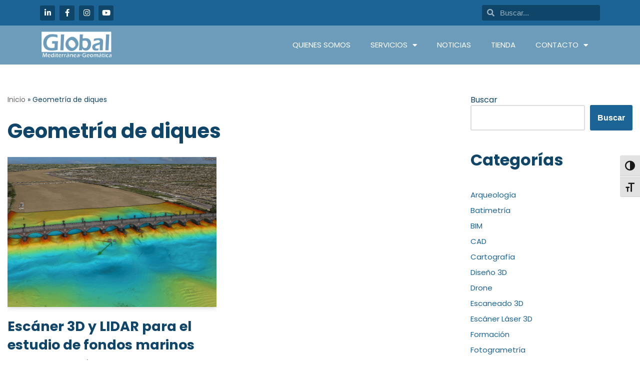

--- FILE ---
content_type: text/html; charset=UTF-8
request_url: https://www.globalmediterranea.es/tag/geometria-de-diques/
body_size: 22332
content:
<!DOCTYPE html>
<html lang="es">
<head>
<meta charset="UTF-8">
<meta name="viewport" content="width=device-width, initial-scale=1, minimum-scale=1">
<link rel="profile" href="https://gmpg.org/xfn/11">
<meta name='robots' content='index, follow, max-image-preview:large, max-snippet:-1, max-video-preview:-1' />
<style>img:is([sizes="auto" i], [sizes^="auto," i]) { contain-intrinsic-size: 3000px 1500px }</style>
<script id="cookieyes" type="text/javascript" src="https://cdn-cookieyes.com/client_data/83a700e61fdcc0fb1726b6ce/script.js"></script>
<!-- This site is optimized with the Yoast SEO plugin v26.3 - https://yoast.com/wordpress/plugins/seo/ -->
<title>Geometría de diques archivos - Global - Mediterránea&amp;Geomática</title>
<link rel="canonical" href="https://www.globalmediterranea.es/tag/geometria-de-diques/" />
<meta property="og:locale" content="es_ES" />
<meta property="og:type" content="article" />
<meta property="og:title" content="Geometría de diques archivos - Global - Mediterránea&amp;Geomática" />
<meta property="og:url" content="https://www.globalmediterranea.es/tag/geometria-de-diques/" />
<meta property="og:site_name" content="Global - Mediterránea&amp;Geomática" />
<meta name="twitter:card" content="summary_large_image" />
<script type="application/ld+json" class="yoast-schema-graph">{"@context":"https://schema.org","@graph":[{"@type":"CollectionPage","@id":"https://www.globalmediterranea.es/tag/geometria-de-diques/","url":"https://www.globalmediterranea.es/tag/geometria-de-diques/","name":"Geometría de diques archivos - Global - Mediterránea&amp;Geomática","isPartOf":{"@id":"https://www.globalmediterranea.es/#website"},"primaryImageOfPage":{"@id":"https://www.globalmediterranea.es/tag/geometria-de-diques/#primaryimage"},"image":{"@id":"https://www.globalmediterranea.es/tag/geometria-de-diques/#primaryimage"},"thumbnailUrl":"https://www.globalmediterranea.es/wp-content/uploads/2020/08/estudio-de-fondos-marinos.png","breadcrumb":{"@id":"https://www.globalmediterranea.es/tag/geometria-de-diques/#breadcrumb"},"inLanguage":"es"},{"@type":"ImageObject","inLanguage":"es","@id":"https://www.globalmediterranea.es/tag/geometria-de-diques/#primaryimage","url":"https://www.globalmediterranea.es/wp-content/uploads/2020/08/estudio-de-fondos-marinos.png","contentUrl":"https://www.globalmediterranea.es/wp-content/uploads/2020/08/estudio-de-fondos-marinos.png","width":633,"height":342,"caption":"Escaner 3D y LIDAR para estudio de fondos marinos"},{"@type":"BreadcrumbList","@id":"https://www.globalmediterranea.es/tag/geometria-de-diques/#breadcrumb","itemListElement":[{"@type":"ListItem","position":1,"name":"Inicio","item":"https://www.globalmediterranea.es/"},{"@type":"ListItem","position":2,"name":"Geometría de diques"}]},{"@type":"WebSite","@id":"https://www.globalmediterranea.es/#website","url":"https://www.globalmediterranea.es/","name":"Global - Mediterránea&amp;Geomática","description":"Global: Topografía, Cartografía, SIG, Fotogrametría, Escáner Láser 3D, Diseño 2D-3D, Arqueología, Formación","publisher":{"@id":"https://www.globalmediterranea.es/#organization"},"potentialAction":[{"@type":"SearchAction","target":{"@type":"EntryPoint","urlTemplate":"https://www.globalmediterranea.es/?s={search_term_string}"},"query-input":{"@type":"PropertyValueSpecification","valueRequired":true,"valueName":"search_term_string"}}],"inLanguage":"es"},{"@type":"Organization","@id":"https://www.globalmediterranea.es/#organization","name":"Global - Mediterránea&amp;Geomática","url":"https://www.globalmediterranea.es/","logo":{"@type":"ImageObject","inLanguage":"es","@id":"https://www.globalmediterranea.es/#/schema/logo/image/","url":"https://www.globalmediterranea.es/wp-content/uploads/2023/06/logo_azul-removebg-preview.png","contentUrl":"https://www.globalmediterranea.es/wp-content/uploads/2023/06/logo_azul-removebg-preview.png","width":789,"height":316,"caption":"Global - Mediterránea&amp;Geomática"},"image":{"@id":"https://www.globalmediterranea.es/#/schema/logo/image/"}}]}</script>
<!-- / Yoast SEO plugin. -->
<link rel="alternate" type="application/rss+xml" title="Global - Mediterránea&amp;Geomática &raquo; Feed" href="https://www.globalmediterranea.es/feed/" />
<link rel="alternate" type="application/rss+xml" title="Global - Mediterránea&amp;Geomática &raquo; Feed de los comentarios" href="https://www.globalmediterranea.es/comments/feed/" />
<link rel="alternate" type="application/rss+xml" title="Global - Mediterránea&amp;Geomática &raquo; Etiqueta Geometría de diques del feed" href="https://www.globalmediterranea.es/tag/geometria-de-diques/feed/" />
<script>
window._wpemojiSettings = {"baseUrl":"https:\/\/s.w.org\/images\/core\/emoji\/16.0.1\/72x72\/","ext":".png","svgUrl":"https:\/\/s.w.org\/images\/core\/emoji\/16.0.1\/svg\/","svgExt":".svg","source":{"concatemoji":"https:\/\/www.globalmediterranea.es\/wp-includes\/js\/wp-emoji-release.min.js?ver=6.8.3"}};
/*! This file is auto-generated */
!function(s,n){var o,i,e;function c(e){try{var t={supportTests:e,timestamp:(new Date).valueOf()};sessionStorage.setItem(o,JSON.stringify(t))}catch(e){}}function p(e,t,n){e.clearRect(0,0,e.canvas.width,e.canvas.height),e.fillText(t,0,0);var t=new Uint32Array(e.getImageData(0,0,e.canvas.width,e.canvas.height).data),a=(e.clearRect(0,0,e.canvas.width,e.canvas.height),e.fillText(n,0,0),new Uint32Array(e.getImageData(0,0,e.canvas.width,e.canvas.height).data));return t.every(function(e,t){return e===a[t]})}function u(e,t){e.clearRect(0,0,e.canvas.width,e.canvas.height),e.fillText(t,0,0);for(var n=e.getImageData(16,16,1,1),a=0;a<n.data.length;a++)if(0!==n.data[a])return!1;return!0}function f(e,t,n,a){switch(t){case"flag":return n(e,"\ud83c\udff3\ufe0f\u200d\u26a7\ufe0f","\ud83c\udff3\ufe0f\u200b\u26a7\ufe0f")?!1:!n(e,"\ud83c\udde8\ud83c\uddf6","\ud83c\udde8\u200b\ud83c\uddf6")&&!n(e,"\ud83c\udff4\udb40\udc67\udb40\udc62\udb40\udc65\udb40\udc6e\udb40\udc67\udb40\udc7f","\ud83c\udff4\u200b\udb40\udc67\u200b\udb40\udc62\u200b\udb40\udc65\u200b\udb40\udc6e\u200b\udb40\udc67\u200b\udb40\udc7f");case"emoji":return!a(e,"\ud83e\udedf")}return!1}function g(e,t,n,a){var r="undefined"!=typeof WorkerGlobalScope&&self instanceof WorkerGlobalScope?new OffscreenCanvas(300,150):s.createElement("canvas"),o=r.getContext("2d",{willReadFrequently:!0}),i=(o.textBaseline="top",o.font="600 32px Arial",{});return e.forEach(function(e){i[e]=t(o,e,n,a)}),i}function t(e){var t=s.createElement("script");t.src=e,t.defer=!0,s.head.appendChild(t)}"undefined"!=typeof Promise&&(o="wpEmojiSettingsSupports",i=["flag","emoji"],n.supports={everything:!0,everythingExceptFlag:!0},e=new Promise(function(e){s.addEventListener("DOMContentLoaded",e,{once:!0})}),new Promise(function(t){var n=function(){try{var e=JSON.parse(sessionStorage.getItem(o));if("object"==typeof e&&"number"==typeof e.timestamp&&(new Date).valueOf()<e.timestamp+604800&&"object"==typeof e.supportTests)return e.supportTests}catch(e){}return null}();if(!n){if("undefined"!=typeof Worker&&"undefined"!=typeof OffscreenCanvas&&"undefined"!=typeof URL&&URL.createObjectURL&&"undefined"!=typeof Blob)try{var e="postMessage("+g.toString()+"("+[JSON.stringify(i),f.toString(),p.toString(),u.toString()].join(",")+"));",a=new Blob([e],{type:"text/javascript"}),r=new Worker(URL.createObjectURL(a),{name:"wpTestEmojiSupports"});return void(r.onmessage=function(e){c(n=e.data),r.terminate(),t(n)})}catch(e){}c(n=g(i,f,p,u))}t(n)}).then(function(e){for(var t in e)n.supports[t]=e[t],n.supports.everything=n.supports.everything&&n.supports[t],"flag"!==t&&(n.supports.everythingExceptFlag=n.supports.everythingExceptFlag&&n.supports[t]);n.supports.everythingExceptFlag=n.supports.everythingExceptFlag&&!n.supports.flag,n.DOMReady=!1,n.readyCallback=function(){n.DOMReady=!0}}).then(function(){return e}).then(function(){var e;n.supports.everything||(n.readyCallback(),(e=n.source||{}).concatemoji?t(e.concatemoji):e.wpemoji&&e.twemoji&&(t(e.twemoji),t(e.wpemoji)))}))}((window,document),window._wpemojiSettings);
</script>
<style id='wp-emoji-styles-inline-css'>
img.wp-smiley, img.emoji {
display: inline !important;
border: none !important;
box-shadow: none !important;
height: 1em !important;
width: 1em !important;
margin: 0 0.07em !important;
vertical-align: -0.1em !important;
background: none !important;
padding: 0 !important;
}
</style>
<link rel='stylesheet' id='wp-block-library-css' href='//www.globalmediterranea.es/wp-content/cache/wpfc-minified/6nc5i5pm/fnbg2.css' media='all' />
<style id='classic-theme-styles-inline-css'>
/*! This file is auto-generated */
.wp-block-button__link{color:#fff;background-color:#32373c;border-radius:9999px;box-shadow:none;text-decoration:none;padding:calc(.667em + 2px) calc(1.333em + 2px);font-size:1.125em}.wp-block-file__button{background:#32373c;color:#fff;text-decoration:none}
</style>
<style id='global-styles-inline-css'>
:root{--wp--preset--aspect-ratio--square: 1;--wp--preset--aspect-ratio--4-3: 4/3;--wp--preset--aspect-ratio--3-4: 3/4;--wp--preset--aspect-ratio--3-2: 3/2;--wp--preset--aspect-ratio--2-3: 2/3;--wp--preset--aspect-ratio--16-9: 16/9;--wp--preset--aspect-ratio--9-16: 9/16;--wp--preset--color--black: #000000;--wp--preset--color--cyan-bluish-gray: #abb8c3;--wp--preset--color--white: #ffffff;--wp--preset--color--pale-pink: #f78da7;--wp--preset--color--vivid-red: #cf2e2e;--wp--preset--color--luminous-vivid-orange: #ff6900;--wp--preset--color--luminous-vivid-amber: #fcb900;--wp--preset--color--light-green-cyan: #7bdcb5;--wp--preset--color--vivid-green-cyan: #00d084;--wp--preset--color--pale-cyan-blue: #8ed1fc;--wp--preset--color--vivid-cyan-blue: #0693e3;--wp--preset--color--vivid-purple: #9b51e0;--wp--preset--color--neve-link-color: var(--nv-primary-accent);--wp--preset--color--neve-link-hover-color: var(--nv-secondary-accent);--wp--preset--color--nv-site-bg: var(--nv-site-bg);--wp--preset--color--nv-light-bg: var(--nv-light-bg);--wp--preset--color--nv-dark-bg: var(--nv-dark-bg);--wp--preset--color--neve-text-color: var(--nv-text-color);--wp--preset--color--nv-text-dark-bg: var(--nv-text-dark-bg);--wp--preset--color--nv-c-1: var(--nv-c-1);--wp--preset--color--nv-c-2: var(--nv-c-2);--wp--preset--gradient--vivid-cyan-blue-to-vivid-purple: linear-gradient(135deg,rgba(6,147,227,1) 0%,rgb(155,81,224) 100%);--wp--preset--gradient--light-green-cyan-to-vivid-green-cyan: linear-gradient(135deg,rgb(122,220,180) 0%,rgb(0,208,130) 100%);--wp--preset--gradient--luminous-vivid-amber-to-luminous-vivid-orange: linear-gradient(135deg,rgba(252,185,0,1) 0%,rgba(255,105,0,1) 100%);--wp--preset--gradient--luminous-vivid-orange-to-vivid-red: linear-gradient(135deg,rgba(255,105,0,1) 0%,rgb(207,46,46) 100%);--wp--preset--gradient--very-light-gray-to-cyan-bluish-gray: linear-gradient(135deg,rgb(238,238,238) 0%,rgb(169,184,195) 100%);--wp--preset--gradient--cool-to-warm-spectrum: linear-gradient(135deg,rgb(74,234,220) 0%,rgb(151,120,209) 20%,rgb(207,42,186) 40%,rgb(238,44,130) 60%,rgb(251,105,98) 80%,rgb(254,248,76) 100%);--wp--preset--gradient--blush-light-purple: linear-gradient(135deg,rgb(255,206,236) 0%,rgb(152,150,240) 100%);--wp--preset--gradient--blush-bordeaux: linear-gradient(135deg,rgb(254,205,165) 0%,rgb(254,45,45) 50%,rgb(107,0,62) 100%);--wp--preset--gradient--luminous-dusk: linear-gradient(135deg,rgb(255,203,112) 0%,rgb(199,81,192) 50%,rgb(65,88,208) 100%);--wp--preset--gradient--pale-ocean: linear-gradient(135deg,rgb(255,245,203) 0%,rgb(182,227,212) 50%,rgb(51,167,181) 100%);--wp--preset--gradient--electric-grass: linear-gradient(135deg,rgb(202,248,128) 0%,rgb(113,206,126) 100%);--wp--preset--gradient--midnight: linear-gradient(135deg,rgb(2,3,129) 0%,rgb(40,116,252) 100%);--wp--preset--font-size--small: 13px;--wp--preset--font-size--medium: 20px;--wp--preset--font-size--large: 36px;--wp--preset--font-size--x-large: 42px;--wp--preset--spacing--20: 0.44rem;--wp--preset--spacing--30: 0.67rem;--wp--preset--spacing--40: 1rem;--wp--preset--spacing--50: 1.5rem;--wp--preset--spacing--60: 2.25rem;--wp--preset--spacing--70: 3.38rem;--wp--preset--spacing--80: 5.06rem;--wp--preset--shadow--natural: 6px 6px 9px rgba(0, 0, 0, 0.2);--wp--preset--shadow--deep: 12px 12px 50px rgba(0, 0, 0, 0.4);--wp--preset--shadow--sharp: 6px 6px 0px rgba(0, 0, 0, 0.2);--wp--preset--shadow--outlined: 6px 6px 0px -3px rgba(255, 255, 255, 1), 6px 6px rgba(0, 0, 0, 1);--wp--preset--shadow--crisp: 6px 6px 0px rgba(0, 0, 0, 1);}:where(.is-layout-flex){gap: 0.5em;}:where(.is-layout-grid){gap: 0.5em;}body .is-layout-flex{display: flex;}.is-layout-flex{flex-wrap: wrap;align-items: center;}.is-layout-flex > :is(*, div){margin: 0;}body .is-layout-grid{display: grid;}.is-layout-grid > :is(*, div){margin: 0;}:where(.wp-block-columns.is-layout-flex){gap: 2em;}:where(.wp-block-columns.is-layout-grid){gap: 2em;}:where(.wp-block-post-template.is-layout-flex){gap: 1.25em;}:where(.wp-block-post-template.is-layout-grid){gap: 1.25em;}.has-black-color{color: var(--wp--preset--color--black) !important;}.has-cyan-bluish-gray-color{color: var(--wp--preset--color--cyan-bluish-gray) !important;}.has-white-color{color: var(--wp--preset--color--white) !important;}.has-pale-pink-color{color: var(--wp--preset--color--pale-pink) !important;}.has-vivid-red-color{color: var(--wp--preset--color--vivid-red) !important;}.has-luminous-vivid-orange-color{color: var(--wp--preset--color--luminous-vivid-orange) !important;}.has-luminous-vivid-amber-color{color: var(--wp--preset--color--luminous-vivid-amber) !important;}.has-light-green-cyan-color{color: var(--wp--preset--color--light-green-cyan) !important;}.has-vivid-green-cyan-color{color: var(--wp--preset--color--vivid-green-cyan) !important;}.has-pale-cyan-blue-color{color: var(--wp--preset--color--pale-cyan-blue) !important;}.has-vivid-cyan-blue-color{color: var(--wp--preset--color--vivid-cyan-blue) !important;}.has-vivid-purple-color{color: var(--wp--preset--color--vivid-purple) !important;}.has-neve-link-color-color{color: var(--wp--preset--color--neve-link-color) !important;}.has-neve-link-hover-color-color{color: var(--wp--preset--color--neve-link-hover-color) !important;}.has-nv-site-bg-color{color: var(--wp--preset--color--nv-site-bg) !important;}.has-nv-light-bg-color{color: var(--wp--preset--color--nv-light-bg) !important;}.has-nv-dark-bg-color{color: var(--wp--preset--color--nv-dark-bg) !important;}.has-neve-text-color-color{color: var(--wp--preset--color--neve-text-color) !important;}.has-nv-text-dark-bg-color{color: var(--wp--preset--color--nv-text-dark-bg) !important;}.has-nv-c-1-color{color: var(--wp--preset--color--nv-c-1) !important;}.has-nv-c-2-color{color: var(--wp--preset--color--nv-c-2) !important;}.has-black-background-color{background-color: var(--wp--preset--color--black) !important;}.has-cyan-bluish-gray-background-color{background-color: var(--wp--preset--color--cyan-bluish-gray) !important;}.has-white-background-color{background-color: var(--wp--preset--color--white) !important;}.has-pale-pink-background-color{background-color: var(--wp--preset--color--pale-pink) !important;}.has-vivid-red-background-color{background-color: var(--wp--preset--color--vivid-red) !important;}.has-luminous-vivid-orange-background-color{background-color: var(--wp--preset--color--luminous-vivid-orange) !important;}.has-luminous-vivid-amber-background-color{background-color: var(--wp--preset--color--luminous-vivid-amber) !important;}.has-light-green-cyan-background-color{background-color: var(--wp--preset--color--light-green-cyan) !important;}.has-vivid-green-cyan-background-color{background-color: var(--wp--preset--color--vivid-green-cyan) !important;}.has-pale-cyan-blue-background-color{background-color: var(--wp--preset--color--pale-cyan-blue) !important;}.has-vivid-cyan-blue-background-color{background-color: var(--wp--preset--color--vivid-cyan-blue) !important;}.has-vivid-purple-background-color{background-color: var(--wp--preset--color--vivid-purple) !important;}.has-neve-link-color-background-color{background-color: var(--wp--preset--color--neve-link-color) !important;}.has-neve-link-hover-color-background-color{background-color: var(--wp--preset--color--neve-link-hover-color) !important;}.has-nv-site-bg-background-color{background-color: var(--wp--preset--color--nv-site-bg) !important;}.has-nv-light-bg-background-color{background-color: var(--wp--preset--color--nv-light-bg) !important;}.has-nv-dark-bg-background-color{background-color: var(--wp--preset--color--nv-dark-bg) !important;}.has-neve-text-color-background-color{background-color: var(--wp--preset--color--neve-text-color) !important;}.has-nv-text-dark-bg-background-color{background-color: var(--wp--preset--color--nv-text-dark-bg) !important;}.has-nv-c-1-background-color{background-color: var(--wp--preset--color--nv-c-1) !important;}.has-nv-c-2-background-color{background-color: var(--wp--preset--color--nv-c-2) !important;}.has-black-border-color{border-color: var(--wp--preset--color--black) !important;}.has-cyan-bluish-gray-border-color{border-color: var(--wp--preset--color--cyan-bluish-gray) !important;}.has-white-border-color{border-color: var(--wp--preset--color--white) !important;}.has-pale-pink-border-color{border-color: var(--wp--preset--color--pale-pink) !important;}.has-vivid-red-border-color{border-color: var(--wp--preset--color--vivid-red) !important;}.has-luminous-vivid-orange-border-color{border-color: var(--wp--preset--color--luminous-vivid-orange) !important;}.has-luminous-vivid-amber-border-color{border-color: var(--wp--preset--color--luminous-vivid-amber) !important;}.has-light-green-cyan-border-color{border-color: var(--wp--preset--color--light-green-cyan) !important;}.has-vivid-green-cyan-border-color{border-color: var(--wp--preset--color--vivid-green-cyan) !important;}.has-pale-cyan-blue-border-color{border-color: var(--wp--preset--color--pale-cyan-blue) !important;}.has-vivid-cyan-blue-border-color{border-color: var(--wp--preset--color--vivid-cyan-blue) !important;}.has-vivid-purple-border-color{border-color: var(--wp--preset--color--vivid-purple) !important;}.has-neve-link-color-border-color{border-color: var(--wp--preset--color--neve-link-color) !important;}.has-neve-link-hover-color-border-color{border-color: var(--wp--preset--color--neve-link-hover-color) !important;}.has-nv-site-bg-border-color{border-color: var(--wp--preset--color--nv-site-bg) !important;}.has-nv-light-bg-border-color{border-color: var(--wp--preset--color--nv-light-bg) !important;}.has-nv-dark-bg-border-color{border-color: var(--wp--preset--color--nv-dark-bg) !important;}.has-neve-text-color-border-color{border-color: var(--wp--preset--color--neve-text-color) !important;}.has-nv-text-dark-bg-border-color{border-color: var(--wp--preset--color--nv-text-dark-bg) !important;}.has-nv-c-1-border-color{border-color: var(--wp--preset--color--nv-c-1) !important;}.has-nv-c-2-border-color{border-color: var(--wp--preset--color--nv-c-2) !important;}.has-vivid-cyan-blue-to-vivid-purple-gradient-background{background: var(--wp--preset--gradient--vivid-cyan-blue-to-vivid-purple) !important;}.has-light-green-cyan-to-vivid-green-cyan-gradient-background{background: var(--wp--preset--gradient--light-green-cyan-to-vivid-green-cyan) !important;}.has-luminous-vivid-amber-to-luminous-vivid-orange-gradient-background{background: var(--wp--preset--gradient--luminous-vivid-amber-to-luminous-vivid-orange) !important;}.has-luminous-vivid-orange-to-vivid-red-gradient-background{background: var(--wp--preset--gradient--luminous-vivid-orange-to-vivid-red) !important;}.has-very-light-gray-to-cyan-bluish-gray-gradient-background{background: var(--wp--preset--gradient--very-light-gray-to-cyan-bluish-gray) !important;}.has-cool-to-warm-spectrum-gradient-background{background: var(--wp--preset--gradient--cool-to-warm-spectrum) !important;}.has-blush-light-purple-gradient-background{background: var(--wp--preset--gradient--blush-light-purple) !important;}.has-blush-bordeaux-gradient-background{background: var(--wp--preset--gradient--blush-bordeaux) !important;}.has-luminous-dusk-gradient-background{background: var(--wp--preset--gradient--luminous-dusk) !important;}.has-pale-ocean-gradient-background{background: var(--wp--preset--gradient--pale-ocean) !important;}.has-electric-grass-gradient-background{background: var(--wp--preset--gradient--electric-grass) !important;}.has-midnight-gradient-background{background: var(--wp--preset--gradient--midnight) !important;}.has-small-font-size{font-size: var(--wp--preset--font-size--small) !important;}.has-medium-font-size{font-size: var(--wp--preset--font-size--medium) !important;}.has-large-font-size{font-size: var(--wp--preset--font-size--large) !important;}.has-x-large-font-size{font-size: var(--wp--preset--font-size--x-large) !important;}
:where(.wp-block-post-template.is-layout-flex){gap: 1.25em;}:where(.wp-block-post-template.is-layout-grid){gap: 1.25em;}
:where(.wp-block-columns.is-layout-flex){gap: 2em;}:where(.wp-block-columns.is-layout-grid){gap: 2em;}
:root :where(.wp-block-pullquote){font-size: 1.5em;line-height: 1.6;}
</style>
<link rel='stylesheet' id='woocommerce-layout-css' href='//www.globalmediterranea.es/wp-content/cache/wpfc-minified/lwjxpgm1/fnbg2.css' media='all' />
<link rel='stylesheet' id='woocommerce-smallscreen-css' href='//www.globalmediterranea.es/wp-content/cache/wpfc-minified/l08p6eg1/fnbg2.css' media='only screen and (max-width: 768px)' />
<link rel='stylesheet' id='woocommerce-general-css' href='//www.globalmediterranea.es/wp-content/cache/wpfc-minified/3212tis1/fnbg2.css' media='all' />
<style id='woocommerce-inline-inline-css'>
.woocommerce form .form-row .required { visibility: visible; }
</style>
<link rel='stylesheet' id='ui-font-css' href='//www.globalmediterranea.es/wp-content/cache/wpfc-minified/m8c56nhd/fnbg2.css' media='all' />
<link rel='stylesheet' id='wpa-toolbar-css' href='//www.globalmediterranea.es/wp-content/cache/wpfc-minified/lcq5xsqr/fnbg2.css' media='all' />
<link rel='stylesheet' id='ui-fontsize.css-css' href='//www.globalmediterranea.es/wp-content/cache/wpfc-minified/lkbih70l/fnbg2.css' media='all' />
<style id='ui-fontsize.css-inline-css'>
html { --wpa-font-size: clamp( 24px, 1.5rem, 36px ); --wpa-h1-size : clamp( 48px, 3rem, 72px ); --wpa-h2-size : clamp( 40px, 2.5rem, 60px ); --wpa-h3-size : clamp( 32px, 2rem, 48px ); --wpa-h4-size : clamp( 28px, 1.75rem, 42px ); --wpa-sub-list-size: 1.1em; --wpa-sub-sub-list-size: 1em; } 
</style>
<link rel='stylesheet' id='wpa-style-css' href='//www.globalmediterranea.es/wp-content/cache/wpfc-minified/e1wwkfdt/fnbg2.css' media='all' />
<style id='wpa-style-inline-css'>
:root { --admin-bar-top : 7px; }
</style>
<link rel='stylesheet' id='brands-styles-css' href='//www.globalmediterranea.es/wp-content/cache/wpfc-minified/e4bna4ep/fnbg2.css' media='all' />
<link rel='stylesheet' id='neve-style-css' href='//www.globalmediterranea.es/wp-content/cache/wpfc-minified/kbpjcqqn/fnbg2.css' media='all' />
<style id='neve-style-inline-css'>
.is-menu-sidebar .header-menu-sidebar { visibility: visible; }.is-menu-sidebar.menu_sidebar_slide_left .header-menu-sidebar { transform: translate3d(0, 0, 0); left: 0; }.is-menu-sidebar.menu_sidebar_slide_right .header-menu-sidebar { transform: translate3d(0, 0, 0); right: 0; }.is-menu-sidebar.menu_sidebar_pull_right .header-menu-sidebar, .is-menu-sidebar.menu_sidebar_pull_left .header-menu-sidebar { transform: translateX(0); }.is-menu-sidebar.menu_sidebar_dropdown .header-menu-sidebar { height: auto; }.is-menu-sidebar.menu_sidebar_dropdown .header-menu-sidebar-inner { max-height: 400px; padding: 20px 0; }.is-menu-sidebar.menu_sidebar_full_canvas .header-menu-sidebar { opacity: 1; }.header-menu-sidebar .menu-item-nav-search:not(.floating) { pointer-events: none; }.header-menu-sidebar .menu-item-nav-search .is-menu-sidebar { pointer-events: unset; }@media screen and (max-width: 960px) { .builder-item.cr .item--inner { --textalign: center; --justify: center; } }
.nv-ft-post {
margin-top:60px
}
.nv-ft-post .nv-ft-wrap:not(.layout-covers){
background:var(--nv-light-bg);
}
.nv-ft-post h2{
font-size:calc( var(--fontsize, var(--h2fontsize)) * 1.3)
}
.nv-ft-post .nv-meta-list{
display:block
}
.nv-ft-post .non-grid-content{
padding:32px
}
.nv-ft-post .wp-post-image{
position:absolute;
object-fit:cover;
width:100%;
height:100%
}
.nv-ft-post:not(.layout-covers) .nv-post-thumbnail-wrap{
margin:0;
position:relative;
min-height:320px
}
.nv-meta-list li.meta:not(:last-child):after { content:"/" }.nv-meta-list .no-mobile{
display:none;
}.nv-meta-list li.last::after{
content: ""!important;
}@media (min-width: 769px) {
.nv-meta-list .no-mobile {
display: inline-block;
}
.nv-meta-list li.last:not(:last-child)::after {
content: "/" !important;
}
}
:root{ --container: 748px;--postwidth:100%; --primarybtnbg: var(--nv-primary-accent); --primarybtnhoverbg: var(--nv-primary-accent); --primarybtncolor: #fff; --secondarybtncolor: var(--nv-primary-accent); --primarybtnhovercolor: #fff; --secondarybtnhovercolor: var(--nv-primary-accent);--primarybtnborderradius:3px;--secondarybtnborderradius:3px;--secondarybtnborderwidth:3px;--btnpadding:13px 15px;--primarybtnpadding:13px 15px;--secondarybtnpadding:calc(13px - 3px) calc(15px - 3px); --bodyfontfamily: Arial,Helvetica,sans-serif; --bodyfontsize: 15px; --bodylineheight: 1.6; --bodyletterspacing: 0px; --bodyfontweight: 400; --h1fontsize: 36px; --h1fontweight: 700; --h1lineheight: 1.2; --h1letterspacing: 0px; --h1texttransform: none; --h2fontsize: 28px; --h2fontweight: 700; --h2lineheight: 1.3; --h2letterspacing: 0px; --h2texttransform: none; --h3fontsize: 24px; --h3fontweight: 700; --h3lineheight: 1.4; --h3letterspacing: 0px; --h3texttransform: none; --h4fontsize: 20px; --h4fontweight: 700; --h4lineheight: 1.6; --h4letterspacing: 0px; --h4texttransform: none; --h5fontsize: 16px; --h5fontweight: 700; --h5lineheight: 1.6; --h5letterspacing: 0px; --h5texttransform: none; --h6fontsize: 14px; --h6fontweight: 700; --h6lineheight: 1.6; --h6letterspacing: 0px; --h6texttransform: none;--formfieldborderwidth:2px;--formfieldborderradius:3px; --formfieldbgcolor: var(--nv-site-bg); --formfieldbordercolor: #dddddd; --formfieldcolor: var(--nv-text-color);--formfieldpadding:10px 12px; } .nv-index-posts{ --borderradius:0px; } .single-post-container .alignfull > [class*="__inner-container"], .single-post-container .alignwide > [class*="__inner-container"]{ max-width:718px } .single-product .alignfull > [class*="__inner-container"], .single-product .alignwide > [class*="__inner-container"]{ max-width:718px } .nv-meta-list{ --avatarsize: 20px; } .single .nv-meta-list{ --avatarsize: 20px; } .neve-main{ --boxshadow:0 3px 6px -5px rgba(0, 0, 0, 0.1), 0 4px 8px rgba(0, 0, 0, 0.1); } .nv-is-boxed.nv-comments-wrap{ --padding:20px; } .nv-is-boxed.comment-respond{ --padding:20px; } .single:not(.single-product), .page{ --c-vspace:0 0 0 0;; } .global-styled{ --bgcolor: var(--nv-site-bg); } .header-top{ --rowbcolor: var(--nv-light-bg); --color: var(--nv-text-color); --bgcolor: var(--nv-site-bg); } .header-main{ --rowbcolor: var(--nv-light-bg); --color: var(--nv-text-color); --bgcolor: var(--nv-site-bg); } .header-bottom{ --rowbcolor: var(--nv-light-bg); --color: var(--nv-text-color); --bgcolor: var(--nv-site-bg); } .header-menu-sidebar-bg{ --justify: flex-start; --textalign: left;--flexg: 1;--wrapdropdownwidth: auto; --color: var(--nv-text-color); --bgcolor: var(--nv-site-bg); } .header-menu-sidebar{ width: 360px; } .builder-item--logo{ --maxwidth: 120px; --fs: 24px;--padding:10px 0;--margin:0; --textalign: left;--justify: flex-start; } .builder-item--nav-icon,.header-menu-sidebar .close-sidebar-panel .navbar-toggle{ --borderradius:0; } .builder-item--nav-icon{ --label-margin:0 5px 0 0;;--padding:10px 15px;--margin:0; } .builder-item--primary-menu{ --hovercolor: var(--nv-secondary-accent); --hovertextcolor: var(--nv-text-color); --activecolor: var(--nv-primary-accent); --spacing: 20px; --height: 25px;--padding:0;--margin:0; --fontsize: 1em; --lineheight: 1.6; --letterspacing: 0px; --fontweight: 500; --texttransform: none; --iconsize: 1em; } .hfg-is-group.has-primary-menu .inherit-ff{ --inheritedfw: 500; } .footer-top-inner .row{ grid-template-columns:1fr 1fr 1fr; --valign: flex-start; } .footer-top{ --rowbcolor: var(--nv-light-bg); --color: var(--nv-text-color); --bgcolor: var(--nv-site-bg); } .footer-main-inner .row{ grid-template-columns:1fr 1fr 1fr; --valign: center; } .footer-main{ --rowbcolor: var(--nv-light-bg); --color: var(--nv-site-bg); --bgcolor: #0e2c37; } .footer-bottom-inner .row{ grid-template-columns:1fr 1fr 1fr; --valign: flex-start; } .footer-bottom{ --rowbcolor: var(--nv-light-bg); --color: #0e2c37; --bgcolor: #0e2c37; } .builder-item--footer-one-widgets{ --padding:0;--margin:0; --textalign: left;--justify: flex-start; } @media(min-width: 576px){ :root{ --container: 992px;--postwidth:50%;--btnpadding:13px 15px;--primarybtnpadding:13px 15px;--secondarybtnpadding:calc(13px - 3px) calc(15px - 3px); --bodyfontsize: 16px; --bodylineheight: 1.6; --bodyletterspacing: 0px; --h1fontsize: 38px; --h1lineheight: 1.2; --h1letterspacing: 0px; --h2fontsize: 30px; --h2lineheight: 1.2; --h2letterspacing: 0px; --h3fontsize: 26px; --h3lineheight: 1.4; --h3letterspacing: 0px; --h4fontsize: 22px; --h4lineheight: 1.5; --h4letterspacing: 0px; --h5fontsize: 18px; --h5lineheight: 1.6; --h5letterspacing: 0px; --h6fontsize: 14px; --h6lineheight: 1.6; --h6letterspacing: 0px; } .single-post-container .alignfull > [class*="__inner-container"], .single-post-container .alignwide > [class*="__inner-container"]{ max-width:962px } .single-product .alignfull > [class*="__inner-container"], .single-product .alignwide > [class*="__inner-container"]{ max-width:962px } .nv-meta-list{ --avatarsize: 20px; } .single .nv-meta-list{ --avatarsize: 20px; } .nv-is-boxed.nv-comments-wrap{ --padding:30px; } .nv-is-boxed.comment-respond{ --padding:30px; } .single:not(.single-product), .page{ --c-vspace:0 0 0 0;; } .header-menu-sidebar-bg{ --justify: flex-start; --textalign: left;--flexg: 1;--wrapdropdownwidth: auto; } .header-menu-sidebar{ width: 360px; } .builder-item--logo{ --maxwidth: 120px; --fs: 24px;--padding:10px 0;--margin:0; --textalign: left;--justify: flex-start; } .builder-item--nav-icon{ --label-margin:0 5px 0 0;;--padding:10px 15px;--margin:0; } .builder-item--primary-menu{ --spacing: 20px; --height: 25px;--padding:0;--margin:0; --fontsize: 1em; --lineheight: 1.6; --letterspacing: 0px; --iconsize: 1em; } .builder-item--footer-one-widgets{ --padding:0;--margin:0; --textalign: left;--justify: flex-start; } }@media(min-width: 960px){ :root{ --container: 1400px;--postwidth:50%;--btnpadding:13px 15px;--primarybtnpadding:13px 15px;--secondarybtnpadding:calc(13px - 3px) calc(15px - 3px); --bodyfontsize: 16px; --bodylineheight: 1.7; --bodyletterspacing: 0px; --h1fontsize: 40px; --h1lineheight: 1.1; --h1letterspacing: 0px; --h2fontsize: 32px; --h2lineheight: 1.2; --h2letterspacing: 0px; --h3fontsize: 28px; --h3lineheight: 1.4; --h3letterspacing: 0px; --h4fontsize: 24px; --h4lineheight: 1.5; --h4letterspacing: 0px; --h5fontsize: 20px; --h5lineheight: 1.6; --h5letterspacing: 0px; --h6fontsize: 16px; --h6lineheight: 1.6; --h6letterspacing: 0px; } body:not(.single):not(.archive):not(.blog):not(.search):not(.error404) .neve-main > .container .col, body.post-type-archive-course .neve-main > .container .col, body.post-type-archive-llms_membership .neve-main > .container .col{ max-width: 100%; } body:not(.single):not(.archive):not(.blog):not(.search):not(.error404) .nv-sidebar-wrap, body.post-type-archive-course .nv-sidebar-wrap, body.post-type-archive-llms_membership .nv-sidebar-wrap{ max-width: 0%; } .neve-main > .archive-container .nv-index-posts.col{ max-width: 70%; } .neve-main > .archive-container .nv-sidebar-wrap{ max-width: 30%; } .neve-main > .single-post-container .nv-single-post-wrap.col{ max-width: 70%; } .single-post-container .alignfull > [class*="__inner-container"], .single-post-container .alignwide > [class*="__inner-container"]{ max-width:950px } .container-fluid.single-post-container .alignfull > [class*="__inner-container"], .container-fluid.single-post-container .alignwide > [class*="__inner-container"]{ max-width:calc(70% + 15px) } .neve-main > .single-post-container .nv-sidebar-wrap{ max-width: 30%; } .archive.woocommerce .neve-main > .shop-container .nv-shop.col{ max-width: 100%; } .archive.woocommerce .neve-main > .shop-container .nv-sidebar-wrap{ max-width: 0%; } .single-product .neve-main > .shop-container .nv-shop.col{ max-width: 100%; } .single-product .alignfull > [class*="__inner-container"], .single-product .alignwide > [class*="__inner-container"]{ max-width:1370px } .single-product .container-fluid .alignfull > [class*="__inner-container"], .single-product .alignwide > [class*="__inner-container"]{ max-width:calc(100% + 15px) } .single-product .neve-main > .shop-container .nv-sidebar-wrap{ max-width: 0%; } .nv-meta-list{ --avatarsize: 20px; } .single .nv-meta-list{ --avatarsize: 20px; } .blog .blog-entry-title, .archive .blog-entry-title{ --fontsize: 27px; } .nv-is-boxed.nv-comments-wrap{ --padding:40px; } .nv-is-boxed.comment-respond{ --padding:40px; } .single:not(.single-product), .page{ --c-vspace:0 0 0 0;; } .header-menu-sidebar-bg{ --justify: flex-start; --textalign: left;--flexg: 1;--wrapdropdownwidth: auto; } .header-menu-sidebar{ width: 360px; } .builder-item--logo{ --maxwidth: 120px; --fs: 24px;--padding:10px 0;--margin:0; --textalign: left;--justify: flex-start; } .builder-item--nav-icon{ --label-margin:0 5px 0 0;;--padding:10px 15px;--margin:0; } .builder-item--primary-menu{ --spacing: 20px; --height: 25px;--padding:0;--margin:0; --fontsize: 1em; --lineheight: 1.6; --letterspacing: 0px; --iconsize: 1em; } .footer-main{ --height:316px; } .builder-item--footer-one-widgets{ --padding:0;--margin:0; --textalign: left;--justify: flex-start; } }.nv-content-wrap .elementor a:not(.button):not(.wp-block-file__button){ text-decoration: none; }:root{--nv-primary-accent:#1b6495;--nv-secondary-accent:#1b6495;--nv-site-bg:#ffffff;--nv-light-bg:#f4f5f7;--nv-dark-bg:#121212;--nv-text-color:#272626;--nv-text-dark-bg:#ffffff;--nv-c-1:#278cd0;--nv-c-2:#144c71;--nv-fallback-ff:Arial, Helvetica, sans-serif;}
:root{--e-global-color-nvprimaryaccent:#1b6495;--e-global-color-nvsecondaryaccent:#1b6495;--e-global-color-nvsitebg:#ffffff;--e-global-color-nvlightbg:#f4f5f7;--e-global-color-nvdarkbg:#121212;--e-global-color-nvtextcolor:#272626;--e-global-color-nvtextdarkbg:#ffffff;--e-global-color-nvc1:#278cd0;--e-global-color-nvc2:#144c71;}
</style>
<link rel='stylesheet' id='neve-child-style-css' href='//www.globalmediterranea.es/wp-content/cache/wpfc-minified/qsleq7zz/fnbg2.css' media='all' />
<link rel='stylesheet' id='neve-woocommerce-css' href='//www.globalmediterranea.es/wp-content/cache/wpfc-minified/2mulmybx/fnbg2.css' media='all' />
<link rel='stylesheet' id='elementor-frontend-css' href='//www.globalmediterranea.es/wp-content/cache/wpfc-minified/foms59yz/fnbg2.css' media='all' />
<link rel='stylesheet' id='widget-social-icons-css' href='//www.globalmediterranea.es/wp-content/cache/wpfc-minified/mow1tvr9/fnbg2.css' media='all' />
<link rel='stylesheet' id='e-apple-webkit-css' href='//www.globalmediterranea.es/wp-content/cache/wpfc-minified/2xvitr6s/fnbg2.css' media='all' />
<link rel='stylesheet' id='widget-search-form-css' href='//www.globalmediterranea.es/wp-content/cache/wpfc-minified/e2i6itjr/fnbg2.css' media='all' />
<link rel='stylesheet' id='elementor-icons-shared-0-css' href='//www.globalmediterranea.es/wp-content/cache/wpfc-minified/1e2li19t/fnbg2.css' media='all' />
<link rel='stylesheet' id='elementor-icons-fa-solid-css' href='//www.globalmediterranea.es/wp-content/cache/wpfc-minified/fi5qzcwy/fnbg2.css' media='all' />
<link rel='stylesheet' id='widget-image-css' href='//www.globalmediterranea.es/wp-content/cache/wpfc-minified/g3epafk/fnbg2.css' media='all' />
<link rel='stylesheet' id='widget-nav-menu-css' href='//www.globalmediterranea.es/wp-content/cache/wpfc-minified/efcluply/fnbg2.css' media='all' />
<link rel='stylesheet' id='e-sticky-css' href='//www.globalmediterranea.es/wp-content/cache/wpfc-minified/dig9ri2l/fnbg2.css' media='all' />
<link rel='stylesheet' id='widget-heading-css' href='//www.globalmediterranea.es/wp-content/cache/wpfc-minified/96lh0ozu/fnbg2.css' media='all' />
<link rel='stylesheet' id='widget-icon-list-css' href='//www.globalmediterranea.es/wp-content/cache/wpfc-minified/8k6nvn7c/fnbg2.css' media='all' />
<link rel='stylesheet' id='widget-divider-css' href='//www.globalmediterranea.es/wp-content/cache/wpfc-minified/dhxzyrg1/fnbg2.css' media='all' />
<link rel='stylesheet' id='widget-form-css' href='//www.globalmediterranea.es/wp-content/cache/wpfc-minified/q91v839y/fnbg2.css' media='all' />
<link rel='stylesheet' id='e-animation-fadeIn-css' href='//www.globalmediterranea.es/wp-content/cache/wpfc-minified/m8c1xv4s/fnbg2.css' media='all' />
<link rel='stylesheet' id='e-popup-css' href='//www.globalmediterranea.es/wp-content/cache/wpfc-minified/d6nm5yws/fnbg2.css' media='all' />
<link rel='stylesheet' id='elementor-icons-css' href='//www.globalmediterranea.es/wp-content/cache/wpfc-minified/lyhsocvb/fnbg2.css' media='all' />
<link rel='stylesheet' id='elementor-post-5-css' href='https://www.globalmediterranea.es/wp-content/uploads/elementor/css/post-5.css?ver=1764045171' media='all' />
<link rel='stylesheet' id='elementor-post-9707-css' href='https://www.globalmediterranea.es/wp-content/uploads/elementor/css/post-9707.css?ver=1764045171' media='all' />
<link rel='stylesheet' id='elementor-post-9915-css' href='https://www.globalmediterranea.es/wp-content/uploads/elementor/css/post-9915.css?ver=1764045171' media='all' />
<link rel='stylesheet' id='elementor-post-9979-css' href='https://www.globalmediterranea.es/wp-content/uploads/elementor/css/post-9979.css?ver=1764045171' media='all' />
<link rel='stylesheet' id='sib-front-css-css' href='//www.globalmediterranea.es/wp-content/cache/wpfc-minified/30whvo2n/fnbg2.css' media='all' />
<link rel='stylesheet' id='elementor-gf-local-poppins-css' href='//www.globalmediterranea.es/wp-content/cache/wpfc-minified/qvddgdq1/fnbg2.css' media='all' />
<link rel='stylesheet' id='elementor-gf-local-archivo-css' href='//www.globalmediterranea.es/wp-content/cache/wpfc-minified/2mx56d55/fnbg2.css' media='all' />
<link rel='stylesheet' id='elementor-gf-local-chivo-css' href='//www.globalmediterranea.es/wp-content/cache/wpfc-minified/lkgfu532/fnbg2.css' media='all' />
<link rel='stylesheet' id='elementor-icons-fa-brands-css' href='//www.globalmediterranea.es/wp-content/cache/wpfc-minified/mp01d88a/fnbg2.css' media='all' />
<script src='//www.globalmediterranea.es/wp-content/cache/wpfc-minified/2yk2cbus/fnbg2.js' type="text/javascript"></script>
<!-- <script src="https://www.globalmediterranea.es/wp-includes/js/jquery/jquery.min.js?ver=3.7.1" id="jquery-core-js"></script> -->
<!-- <script src="https://www.globalmediterranea.es/wp-includes/js/jquery/jquery-migrate.min.js?ver=3.4.1" id="jquery-migrate-js"></script> -->
<!-- <script src="https://www.globalmediterranea.es/wp-content/plugins/woocommerce/assets/js/jquery-blockui/jquery.blockUI.min.js?ver=2.7.0-wc.10.3.4" id="wc-jquery-blockui-js" defer data-wp-strategy="defer"></script> -->
<script id="wc-add-to-cart-js-extra">
var wc_add_to_cart_params = {"ajax_url":"\/wp-admin\/admin-ajax.php","wc_ajax_url":"\/?wc-ajax=%%endpoint%%","i18n_view_cart":"Ver carrito","cart_url":"https:\/\/www.globalmediterranea.es\/carrito\/","is_cart":"","cart_redirect_after_add":"no"};
</script>
<script src='//www.globalmediterranea.es/wp-content/cache/wpfc-minified/1fztfcfh/fnbg2.js' type="text/javascript"></script>
<!-- <script src="https://www.globalmediterranea.es/wp-content/plugins/woocommerce/assets/js/frontend/add-to-cart.min.js?ver=10.3.4" id="wc-add-to-cart-js" defer data-wp-strategy="defer"></script> -->
<!-- <script src="https://www.globalmediterranea.es/wp-content/plugins/woocommerce/assets/js/js-cookie/js.cookie.min.js?ver=2.1.4-wc.10.3.4" id="wc-js-cookie-js" defer data-wp-strategy="defer"></script> -->
<script id="woocommerce-js-extra">
var woocommerce_params = {"ajax_url":"\/wp-admin\/admin-ajax.php","wc_ajax_url":"\/?wc-ajax=%%endpoint%%","i18n_password_show":"Mostrar contrase\u00f1a","i18n_password_hide":"Ocultar contrase\u00f1a"};
</script>
<script src='//www.globalmediterranea.es/wp-content/cache/wpfc-minified/q8eq9myi/fnbg2.js' type="text/javascript"></script>
<!-- <script src="https://www.globalmediterranea.es/wp-content/plugins/woocommerce/assets/js/frontend/woocommerce.min.js?ver=10.3.4" id="woocommerce-js" defer data-wp-strategy="defer"></script> -->
<script id="sib-front-js-js-extra">
var sibErrMsg = {"invalidMail":"Please fill out valid email address","requiredField":"Please fill out required fields","invalidDateFormat":"Please fill out valid date format","invalidSMSFormat":"Please fill out valid phone number"};
var ajax_sib_front_object = {"ajax_url":"https:\/\/www.globalmediterranea.es\/wp-admin\/admin-ajax.php","ajax_nonce":"9879cb32e6","flag_url":"https:\/\/www.globalmediterranea.es\/wp-content\/plugins\/mailin\/img\/flags\/"};
</script>
<script src='//www.globalmediterranea.es/wp-content/cache/wpfc-minified/kb08r1d4/fnbg2.js' type="text/javascript"></script>
<!-- <script src="https://www.globalmediterranea.es/wp-content/plugins/mailin/js/mailin-front.js?ver=1762845256" id="sib-front-js-js"></script> -->
<link rel="https://api.w.org/" href="https://www.globalmediterranea.es/wp-json/" /><link rel="alternate" title="JSON" type="application/json" href="https://www.globalmediterranea.es/wp-json/wp/v2/tags/278" /><link rel="EditURI" type="application/rsd+xml" title="RSD" href="https://www.globalmediterranea.es/xmlrpc.php?rsd" />
<meta name="generator" content="WordPress 6.8.3" />
<meta name="generator" content="WooCommerce 10.3.4" />
<noscript><style>.woocommerce-product-gallery{ opacity: 1 !important; }</style></noscript>
<meta name="generator" content="Elementor 3.33.0; features: additional_custom_breakpoints; settings: css_print_method-external, google_font-enabled, font_display-swap">
<!-- Global site tag (gtag.js) - Google Analytics -->
<script async src="https://www.googletagmanager.com/gtag/js?id=UA-90750075-1"></script>
<script>
window.dataLayer = window.dataLayer || [];
function gtag(){dataLayer.push(arguments);}
gtag('js', new Date());
gtag('config', 'UA-90750075-1');
</script>
<style>
.e-con.e-parent:nth-of-type(n+4):not(.e-lazyloaded):not(.e-no-lazyload),
.e-con.e-parent:nth-of-type(n+4):not(.e-lazyloaded):not(.e-no-lazyload) * {
background-image: none !important;
}
@media screen and (max-height: 1024px) {
.e-con.e-parent:nth-of-type(n+3):not(.e-lazyloaded):not(.e-no-lazyload),
.e-con.e-parent:nth-of-type(n+3):not(.e-lazyloaded):not(.e-no-lazyload) * {
background-image: none !important;
}
}
@media screen and (max-height: 640px) {
.e-con.e-parent:nth-of-type(n+2):not(.e-lazyloaded):not(.e-no-lazyload),
.e-con.e-parent:nth-of-type(n+2):not(.e-lazyloaded):not(.e-no-lazyload) * {
background-image: none !important;
}
}
</style>
<link rel="icon" href="https://www.globalmediterranea.es/wp-content/uploads/2023/06/cropped-favicon-04-32x32.png" sizes="32x32" />
<link rel="icon" href="https://www.globalmediterranea.es/wp-content/uploads/2023/06/cropped-favicon-04-192x192.png" sizes="192x192" />
<link rel="apple-touch-icon" href="https://www.globalmediterranea.es/wp-content/uploads/2023/06/cropped-favicon-04-180x180.png" />
<meta name="msapplication-TileImage" content="https://www.globalmediterranea.es/wp-content/uploads/2023/06/cropped-favicon-04-270x270.png" />
<style id="wp-custom-css">
.nv-woo-filters{display:none;}
.single-post #content ul{list-style: disc;}
.single-post #content ul li{margin-left: 21px;
margin-bottom: 12px;}
.nv-post-thumbnail-wrap img {
height: 300px;
object-fit: cover;
}
/* Justificar el texto solo en las entradas del blog */
.single-post p {
text-align: justify;
}
</style>
</head>
<body  class="archive tag tag-geometria-de-diques tag-278 wp-custom-logo wp-theme-neve wp-child-theme-neve-child-master theme-neve woocommerce-no-js  nv-blog-grid nv-sidebar-right menu_sidebar_slide_left elementor-default elementor-kit-5" id="neve_body"  >
<div class="wrapper">
<header class="header"  >
<a class="neve-skip-link show-on-focus" href="#content" >
Saltar al contenido		</a>
<header data-elementor-type="header" data-elementor-id="9707" class="elementor elementor-9707 elementor-location-header" data-elementor-post-type="elementor_library">
<section class="elementor-section elementor-top-section elementor-element elementor-element-82181d6 elementor-section-content-middle elementor-section-boxed elementor-section-height-default elementor-section-height-default" data-id="82181d6" data-element_type="section" data-settings="{&quot;background_background&quot;:&quot;classic&quot;}">
<div class="elementor-container elementor-column-gap-default">
<div class="elementor-column elementor-col-50 elementor-top-column elementor-element elementor-element-52801bb" data-id="52801bb" data-element_type="column">
<div class="elementor-widget-wrap elementor-element-populated">
<div class="elementor-element elementor-element-8b6418d e-grid-align-left elementor-shape-rounded elementor-grid-0 elementor-widget elementor-widget-social-icons" data-id="8b6418d" data-element_type="widget" data-widget_type="social-icons.default">
<div class="elementor-widget-container">
<div class="elementor-social-icons-wrapper elementor-grid" role="list">
<span class="elementor-grid-item" role="listitem">
<a class="elementor-icon elementor-social-icon elementor-social-icon-linkedin-in elementor-repeater-item-4fe4e1d" href="https://www.linkedin.com/company/global-geomatica-s-l-/" target="_blank">
<span class="elementor-screen-only">Linkedin-in</span>
<i aria-hidden="true" class="fab fa-linkedin-in"></i>					</a>
</span>
<span class="elementor-grid-item" role="listitem">
<a class="elementor-icon elementor-social-icon elementor-social-icon-facebook-f elementor-repeater-item-2c8b30b" href="https://www.facebook.com/GlobalMediterraneaGeomatica/" target="_blank">
<span class="elementor-screen-only">Facebook-f</span>
<i aria-hidden="true" class="fab fa-facebook-f"></i>					</a>
</span>
<span class="elementor-grid-item" role="listitem">
<a class="elementor-icon elementor-social-icon elementor-social-icon-instagram elementor-repeater-item-f86fc5a" href="https://www.instagram.com/globalmediterraneavlc/" target="_blank">
<span class="elementor-screen-only">Instagram</span>
<i aria-hidden="true" class="fab fa-instagram"></i>					</a>
</span>
<span class="elementor-grid-item" role="listitem">
<a class="elementor-icon elementor-social-icon elementor-social-icon-youtube elementor-repeater-item-c112374" href="https://www.youtube.com/channel/UCEUOzXKaDGicMNnJxgYLDjA/videos" target="_blank">
<span class="elementor-screen-only">Youtube</span>
<i aria-hidden="true" class="fab fa-youtube"></i>					</a>
</span>
</div>
</div>
</div>
</div>
</div>
<div class="elementor-column elementor-col-50 elementor-top-column elementor-element elementor-element-0ad7a7d" data-id="0ad7a7d" data-element_type="column">
<div class="elementor-widget-wrap elementor-element-populated">
<div class="elementor-element elementor-element-0944991 elementor-search-form--skin-minimal elementor-widget__width-auto elementor-widget elementor-widget-search-form" data-id="0944991" data-element_type="widget" data-settings="{&quot;skin&quot;:&quot;minimal&quot;}" data-widget_type="search-form.default">
<div class="elementor-widget-container">
<search role="search">
<form class="elementor-search-form" action="https://www.globalmediterranea.es" method="get">
<div class="elementor-search-form__container">
<label class="elementor-screen-only" for="elementor-search-form-0944991">Buscar</label>
<div class="elementor-search-form__icon">
<i aria-hidden="true" class="fas fa-search"></i>							<span class="elementor-screen-only">Buscar</span>
</div>
<input id="elementor-search-form-0944991" placeholder="Buscar..." class="elementor-search-form__input" type="search" name="s" value="">
</div>
</form>
</search>
</div>
</div>
</div>
</div>
</div>
</section>
<section class="elementor-section elementor-top-section elementor-element elementor-element-f9a9649 elementor-section-boxed elementor-section-height-default elementor-section-height-default" data-id="f9a9649" data-element_type="section" data-settings="{&quot;background_background&quot;:&quot;classic&quot;,&quot;sticky&quot;:&quot;top&quot;,&quot;sticky_on&quot;:[&quot;desktop&quot;,&quot;tablet&quot;,&quot;mobile&quot;],&quot;sticky_offset&quot;:0,&quot;sticky_effects_offset&quot;:0,&quot;sticky_anchor_link_offset&quot;:0}">
<div class="elementor-container elementor-column-gap-default">
<div class="elementor-column elementor-col-33 elementor-top-column elementor-element elementor-element-d0ceaeb" data-id="d0ceaeb" data-element_type="column">
<div class="elementor-widget-wrap elementor-element-populated">
<div class="elementor-element elementor-element-81b2d29 elementor-widget elementor-widget-theme-site-logo elementor-widget-image" data-id="81b2d29" data-element_type="widget" data-widget_type="theme-site-logo.default">
<div class="elementor-widget-container">
<a href="https://www.globalmediterranea.es">
<img fetchpriority="high" width="789" height="316" src="https://www.globalmediterranea.es/wp-content/uploads/2023/06/logo_azul-removebg-preview.png" class="attachment-full size-full wp-image-11575" alt="Global Mediterránea-Geomática Logo" srcset="https://www.globalmediterranea.es/wp-content/uploads/2023/06/logo_azul-removebg-preview.png 789w, https://www.globalmediterranea.es/wp-content/uploads/2023/06/logo_azul-removebg-preview-300x120.png 300w, https://www.globalmediterranea.es/wp-content/uploads/2023/06/logo_azul-removebg-preview-768x308.png 768w, https://www.globalmediterranea.es/wp-content/uploads/2023/06/logo_azul-removebg-preview-600x240.png 600w" sizes="(max-width: 789px) 100vw, 789px" />				</a>
</div>
</div>
</div>
</div>
<div class="elementor-column elementor-col-66 elementor-top-column elementor-element elementor-element-0543932" data-id="0543932" data-element_type="column">
<div class="elementor-widget-wrap elementor-element-populated">
<div class="elementor-element elementor-element-19aa75c elementor-nav-menu__align-end elementor-nav-menu--dropdown-mobile elementor-nav-menu--stretch elementor-widget__width-auto elementor-nav-menu__text-align-aside elementor-nav-menu--toggle elementor-nav-menu--burger elementor-widget elementor-widget-nav-menu" data-id="19aa75c" data-element_type="widget" data-settings="{&quot;full_width&quot;:&quot;stretch&quot;,&quot;layout&quot;:&quot;horizontal&quot;,&quot;submenu_icon&quot;:{&quot;value&quot;:&quot;&lt;i class=\&quot;fas fa-caret-down\&quot; aria-hidden=\&quot;true\&quot;&gt;&lt;\/i&gt;&quot;,&quot;library&quot;:&quot;fa-solid&quot;},&quot;toggle&quot;:&quot;burger&quot;}" data-widget_type="nav-menu.default">
<div class="elementor-widget-container">
<nav aria-label="Menú" class="elementor-nav-menu--main elementor-nav-menu__container elementor-nav-menu--layout-horizontal e--pointer-underline e--animation-fade">
<ul id="menu-1-19aa75c" class="elementor-nav-menu"><li class="menu-item menu-item-type-post_type menu-item-object-page menu-item-9926"><a href="https://www.globalmediterranea.es/quienes-somos/" class="elementor-item">Quienes somos</a></li>
<li class="menu-item menu-item-type-post_type menu-item-object-page menu-item-has-children menu-item-9923"><a href="https://www.globalmediterranea.es/servicios/" class="elementor-item">Servicios</a>
<ul class="sub-menu elementor-nav-menu--dropdown">
<li class="menu-item menu-item-type-post_type menu-item-object-page menu-item-9925"><a href="https://www.globalmediterranea.es/servicios/topografia/" class="elementor-sub-item">Topografía</a></li>
<li class="menu-item menu-item-type-post_type menu-item-object-page menu-item-10143"><a href="https://www.globalmediterranea.es/servicios/escaner-laser/" class="elementor-sub-item">Escáner 3D</a></li>
<li class="menu-item menu-item-type-post_type menu-item-object-page menu-item-10145"><a href="https://www.globalmediterranea.es/servicios/servicios-de-drone-uavs-rpas/" class="elementor-sub-item">Servicios con Drone</a></li>
<li class="menu-item menu-item-type-post_type menu-item-object-page menu-item-10609"><a href="https://www.globalmediterranea.es/gestion-propiedad/" class="elementor-sub-item">Gestión de la Propiedad</a></li>
<li class="menu-item menu-item-type-post_type menu-item-object-page menu-item-10141"><a href="https://www.globalmediterranea.es/servicios/cartografia/" class="elementor-sub-item">Cartografía y GIS</a></li>
<li class="menu-item menu-item-type-post_type menu-item-object-page menu-item-10144"><a href="https://www.globalmediterranea.es/servicios/fotogrametria/" class="elementor-sub-item">Fotogrametría</a></li>
<li class="menu-item menu-item-type-post_type menu-item-object-page menu-item-10142"><a href="https://www.globalmediterranea.es/servicios/delineacion-2d-3d-y-modelado-bim/" class="elementor-sub-item">Modelado BIM – Delineación</a></li>
<li class="menu-item menu-item-type-post_type menu-item-object-page menu-item-10140"><a href="https://www.globalmediterranea.es/servicios/arqueologia-y-museografia/" class="elementor-sub-item">Arqueología y Patrimonio Cultural</a></li>
<li class="menu-item menu-item-type-post_type menu-item-object-page menu-item-9924"><a href="https://www.globalmediterranea.es/servicios/mobile-mapping-perfilometro/" class="elementor-sub-item">Perfilómetro</a></li>
</ul>
</li>
<li class="menu-item menu-item-type-post_type menu-item-object-page current_page_parent menu-item-9991"><a href="https://www.globalmediterranea.es/noticias/" class="elementor-item">Noticias</a></li>
<li class="menu-item menu-item-type-post_type menu-item-object-page menu-item-10486"><a href="https://www.globalmediterranea.es/tienda/" class="elementor-item">Tienda</a></li>
<li class="menu-item menu-item-type-post_type menu-item-object-page menu-item-has-children menu-item-9928"><a href="https://www.globalmediterranea.es/contacto/" class="elementor-item">Contacto</a>
<ul class="sub-menu elementor-nav-menu--dropdown">
<li class="menu-item menu-item-type-post_type menu-item-object-page menu-item-10159"><a href="https://www.globalmediterranea.es/contacto/" class="elementor-sub-item">Información</a></li>
<li class="menu-item menu-item-type-post_type menu-item-object-page menu-item-10158"><a href="https://www.globalmediterranea.es/trabaja-con-nosotros/" class="elementor-sub-item">Trabaja con nosotros</a></li>
</ul>
</li>
</ul>			</nav>
<div class="elementor-menu-toggle" role="button" tabindex="0" aria-label="Alternar menú" aria-expanded="false">
<i aria-hidden="true" role="presentation" class="elementor-menu-toggle__icon--open eicon-menu-bar"></i><i aria-hidden="true" role="presentation" class="elementor-menu-toggle__icon--close eicon-close"></i>		</div>
<nav class="elementor-nav-menu--dropdown elementor-nav-menu__container" aria-hidden="true">
<ul id="menu-2-19aa75c" class="elementor-nav-menu"><li class="menu-item menu-item-type-post_type menu-item-object-page menu-item-9926"><a href="https://www.globalmediterranea.es/quienes-somos/" class="elementor-item" tabindex="-1">Quienes somos</a></li>
<li class="menu-item menu-item-type-post_type menu-item-object-page menu-item-has-children menu-item-9923"><a href="https://www.globalmediterranea.es/servicios/" class="elementor-item" tabindex="-1">Servicios</a>
<ul class="sub-menu elementor-nav-menu--dropdown">
<li class="menu-item menu-item-type-post_type menu-item-object-page menu-item-9925"><a href="https://www.globalmediterranea.es/servicios/topografia/" class="elementor-sub-item" tabindex="-1">Topografía</a></li>
<li class="menu-item menu-item-type-post_type menu-item-object-page menu-item-10143"><a href="https://www.globalmediterranea.es/servicios/escaner-laser/" class="elementor-sub-item" tabindex="-1">Escáner 3D</a></li>
<li class="menu-item menu-item-type-post_type menu-item-object-page menu-item-10145"><a href="https://www.globalmediterranea.es/servicios/servicios-de-drone-uavs-rpas/" class="elementor-sub-item" tabindex="-1">Servicios con Drone</a></li>
<li class="menu-item menu-item-type-post_type menu-item-object-page menu-item-10609"><a href="https://www.globalmediterranea.es/gestion-propiedad/" class="elementor-sub-item" tabindex="-1">Gestión de la Propiedad</a></li>
<li class="menu-item menu-item-type-post_type menu-item-object-page menu-item-10141"><a href="https://www.globalmediterranea.es/servicios/cartografia/" class="elementor-sub-item" tabindex="-1">Cartografía y GIS</a></li>
<li class="menu-item menu-item-type-post_type menu-item-object-page menu-item-10144"><a href="https://www.globalmediterranea.es/servicios/fotogrametria/" class="elementor-sub-item" tabindex="-1">Fotogrametría</a></li>
<li class="menu-item menu-item-type-post_type menu-item-object-page menu-item-10142"><a href="https://www.globalmediterranea.es/servicios/delineacion-2d-3d-y-modelado-bim/" class="elementor-sub-item" tabindex="-1">Modelado BIM – Delineación</a></li>
<li class="menu-item menu-item-type-post_type menu-item-object-page menu-item-10140"><a href="https://www.globalmediterranea.es/servicios/arqueologia-y-museografia/" class="elementor-sub-item" tabindex="-1">Arqueología y Patrimonio Cultural</a></li>
<li class="menu-item menu-item-type-post_type menu-item-object-page menu-item-9924"><a href="https://www.globalmediterranea.es/servicios/mobile-mapping-perfilometro/" class="elementor-sub-item" tabindex="-1">Perfilómetro</a></li>
</ul>
</li>
<li class="menu-item menu-item-type-post_type menu-item-object-page current_page_parent menu-item-9991"><a href="https://www.globalmediterranea.es/noticias/" class="elementor-item" tabindex="-1">Noticias</a></li>
<li class="menu-item menu-item-type-post_type menu-item-object-page menu-item-10486"><a href="https://www.globalmediterranea.es/tienda/" class="elementor-item" tabindex="-1">Tienda</a></li>
<li class="menu-item menu-item-type-post_type menu-item-object-page menu-item-has-children menu-item-9928"><a href="https://www.globalmediterranea.es/contacto/" class="elementor-item" tabindex="-1">Contacto</a>
<ul class="sub-menu elementor-nav-menu--dropdown">
<li class="menu-item menu-item-type-post_type menu-item-object-page menu-item-10159"><a href="https://www.globalmediterranea.es/contacto/" class="elementor-sub-item" tabindex="-1">Información</a></li>
<li class="menu-item menu-item-type-post_type menu-item-object-page menu-item-10158"><a href="https://www.globalmediterranea.es/trabaja-con-nosotros/" class="elementor-sub-item" tabindex="-1">Trabaja con nosotros</a></li>
</ul>
</li>
</ul>			</nav>
</div>
</div>
</div>
</div>
</div>
</section>
</header>
</header>
<main id="content" class="neve-main">
<div class="container archive-container">
<div class="row">
<div class="nv-index-posts blog col">
<div class="nv-page-title-wrap nv-big-title" >
<div class="nv-page-title ">
<small class="nv--yoast-breadcrumb neve-breadcrumbs-wrapper"><span><span><a href="https://www.globalmediterranea.es/">Inicio</a></span> » <span class="breadcrumb_last" aria-current="page">Geometría de diques</span></span></small>		<h1>Geometría de diques</h1>
</div><!--.nv-page-title-->
</div> <!--.nv-page-title-wrap-->
<div class="posts-wrapper"><article id="post-9019" class="post-9019 post type-post status-publish format-standard has-post-thumbnail hentry category-batimetria category-escaner-laser-3d category-lidar tag-batimetria tag-escaner-3d tag-geometria-de-diques tag-levantamientos tag-lidar layout-grid ">
<div class="article-content-col">
<div class="content">
<div class="nv-post-thumbnail-wrap img-wrap"><a href="https://www.globalmediterranea.es/escaner-3d-y-lidar-para-el-estudio-de-fondos-marinos/" rel="bookmark" title="Escáner 3D y LIDAR para el estudio de fondos marinos"><img width="633" height="342" src="https://www.globalmediterranea.es/wp-content/uploads/2020/08/estudio-de-fondos-marinos.png" class="skip-lazy wp-post-image" alt="Escaner 3D y LIDAR para estudio de fondos marinos" decoding="async" srcset="https://www.globalmediterranea.es/wp-content/uploads/2020/08/estudio-de-fondos-marinos.png 633w, https://www.globalmediterranea.es/wp-content/uploads/2020/08/estudio-de-fondos-marinos-600x324.png 600w, https://www.globalmediterranea.es/wp-content/uploads/2020/08/estudio-de-fondos-marinos-300x162.png 300w" sizes="(max-width: 633px) 100vw, 633px" /></a></div><h2 class="blog-entry-title entry-title"><a href="https://www.globalmediterranea.es/escaner-3d-y-lidar-para-el-estudio-de-fondos-marinos/" rel="bookmark">Escáner 3D y LIDAR para el estudio de fondos marinos</a></h2><ul class="nv-meta-list"><li class="meta date posted-on "><time class="entry-date published" datetime="2020-08-18T12:44:12+02:00" content="2020-08-18">18 de agosto de 2020</time><time class="updated" datetime="2023-07-10T13:18:13+02:00">10 de julio de 2023</time></li><li class="meta category last"><a href="https://www.globalmediterranea.es/category/batimetria/" rel="category tag">Batimetría</a>, <a href="https://www.globalmediterranea.es/category/escaner-laser-3d/" rel="category tag">Escáner Láser 3D</a>, <a href="https://www.globalmediterranea.es/category/lidar/" rel="category tag">LiDAR</a></li></ul><div class="excerpt-wrap entry-summary"><p>La determinación de la profundidad de los fondos marinos y de las características del sustrato son factores muy importantes para la ejecución de todo tipo de obras marítimas. Hay que tener en cuenta que las áreas costeras tienen una importancia&hellip;&nbsp;<a href="https://www.globalmediterranea.es/escaner-3d-y-lidar-para-el-estudio-de-fondos-marinos/" rel="bookmark">Leer más &raquo;<span class="screen-reader-text">Escáner 3D y LIDAR para el estudio de fondos marinos</span></a></p>
</div>		</div>
</div>
</article>
</div>				<div class="w-100"></div>
</div>
<div class="nv-sidebar-wrap col-sm-12 nv-right blog-sidebar " >
<aside id="secondary" role="complementary">
<div id="block-2" class="widget widget_block widget_search"><form role="search" method="get" action="https://www.globalmediterranea.es/" class="wp-block-search__button-outside wp-block-search__text-button wp-block-search"    ><label class="wp-block-search__label" for="wp-block-search__input-1" >Buscar</label><div class="wp-block-search__inside-wrapper " ><input class="wp-block-search__input" id="wp-block-search__input-1" placeholder="" value="" type="search" name="s" required /><button aria-label="Buscar" class="wp-block-search__button wp-element-button" type="submit" >Buscar</button></div></form></div><div id="block-4" class="widget widget_block">
<div class="wp-block-group"><div class="wp-block-group__inner-container is-layout-flow wp-block-group-is-layout-flow">
<h2 class="wp-block-heading">Categorías</h2>
</div></div>
</div><div id="block-18" class="widget widget_block widget_categories"><ul class="wp-block-categories-list wp-block-categories">	<li class="cat-item cat-item-9"><a href="https://www.globalmediterranea.es/category/arqueologia/">Arqueología</a>
</li>
<li class="cat-item cat-item-242"><a href="https://www.globalmediterranea.es/category/batimetria/">Batimetría</a>
</li>
<li class="cat-item cat-item-213"><a href="https://www.globalmediterranea.es/category/bim/">BIM</a>
</li>
<li class="cat-item cat-item-226"><a href="https://www.globalmediterranea.es/category/cad/">CAD</a>
</li>
<li class="cat-item cat-item-79"><a href="https://www.globalmediterranea.es/category/cartografia/">Cartografía</a>
</li>
<li class="cat-item cat-item-13"><a href="https://www.globalmediterranea.es/category/diseno-3d/">Diseño 3D</a>
</li>
<li class="cat-item cat-item-101"><a href="https://www.globalmediterranea.es/category/drone/">Drone</a>
</li>
<li class="cat-item cat-item-276"><a href="https://www.globalmediterranea.es/category/escaneado-3d/">Escaneado 3D</a>
</li>
<li class="cat-item cat-item-15"><a href="https://www.globalmediterranea.es/category/escaner-laser-3d/">Escáner Láser 3D</a>
</li>
<li class="cat-item cat-item-16"><a href="https://www.globalmediterranea.es/category/formacion/">Formación</a>
</li>
<li class="cat-item cat-item-26"><a href="https://www.globalmediterranea.es/category/fotogrametria/">Fotogrametría</a>
</li>
<li class="cat-item cat-item-221"><a href="https://www.globalmediterranea.es/category/gis/">GIS</a>
</li>
<li class="cat-item cat-item-247"><a href="https://www.globalmediterranea.es/category/lidar/">LiDAR</a>
</li>
<li class="cat-item cat-item-338"><a href="https://www.globalmediterranea.es/category/lindes/">Lindes</a>
</li>
<li class="cat-item cat-item-21"><a href="https://www.globalmediterranea.es/category/museografia/">Museografía</a>
</li>
<li class="cat-item cat-item-212"><a href="https://www.globalmediterranea.es/category/novedades/">Novedades</a>
</li>
<li class="cat-item cat-item-1"><a href="https://www.globalmediterranea.es/category/sin-categoria/">Sin categoría</a>
</li>
<li class="cat-item cat-item-6"><a href="https://www.globalmediterranea.es/category/topografia/">Topografía</a>
</li>
</ul></div><div id="block-3" class="widget widget_block">
<div class="wp-block-group"><div class="wp-block-group__inner-container is-layout-flow wp-block-group-is-layout-flow">
<h2 class="wp-block-heading">Entradas recientes</h2>
<ul class="wp-block-latest-posts__list wp-block-latest-posts"><li><a class="wp-block-latest-posts__post-title" href="https://www.globalmediterranea.es/recuperacion-y-estudio-del-broche-de-plata-con-iconografia-del-mito-de-la-fundacion-de-roma-un-proyecto-arqueologico-y-tecnologico-de-global-mediterranea/">Recuperación y Estudio del Broche de Plata con iconografía del mito de la fundación de Roma: un proyecto arqueológico y tecnológico de Global Mediterránea</a></li>
<li><a class="wp-block-latest-posts__post-title" href="https://www.globalmediterranea.es/catalogos-de-inmuebles-protegidos-zapadores-en-valencia/">Catálogos de inmuebles protegidos: el ejemplo del Cuartel de Zapadores en Valencia</a></li>
<li><a class="wp-block-latest-posts__post-title" href="https://www.globalmediterranea.es/descubre-el-escaner-3d-portatil-kscan-magic-de-scantech-innovacion-y-precision-en-la-metrologia/">Descubre el escáner 3D portátil KSCAN-Magic de Scantech: innovación y precisión en la metrología</a></li>
<li><a class="wp-block-latest-posts__post-title" href="https://www.globalmediterranea.es/la-representacion-de-materiales-arqueologicos/">La representación de materiales arqueológicos</a></li>
<li><a class="wp-block-latest-posts__post-title" href="https://www.globalmediterranea.es/soluciones-efectivas-resolver-problemas-lindes-global-mediterranea/">Soluciones efectivas para resolver problemas de lindes</a></li>
</ul></div></div>
</div>
</aside>
</div>
</div>
</div>
</main><!--/.neve-main-->
<footer data-elementor-type="footer" data-elementor-id="9915" class="elementor elementor-9915 elementor-location-footer" data-elementor-post-type="elementor_library">
<section class="elementor-section elementor-top-section elementor-element elementor-element-3ab36f2 elementor-section-boxed elementor-section-height-default elementor-section-height-default" data-id="3ab36f2" data-element_type="section">
<div class="elementor-container elementor-column-gap-default">
<div class="elementor-column elementor-col-100 elementor-top-column elementor-element elementor-element-7b2aad2" data-id="7b2aad2" data-element_type="column">
<div class="elementor-widget-wrap">
</div>
</div>
</div>
</section>
<section class="elementor-section elementor-top-section elementor-element elementor-element-aff7728 elementor-section-boxed elementor-section-height-default elementor-section-height-default" data-id="aff7728" data-element_type="section" data-settings="{&quot;background_background&quot;:&quot;classic&quot;}">
<div class="elementor-container elementor-column-gap-default">
<div class="elementor-column elementor-col-25 elementor-top-column elementor-element elementor-element-689229db" data-id="689229db" data-element_type="column">
<div class="elementor-widget-wrap elementor-element-populated">
<div class="elementor-element elementor-element-cfec7e3 elementor-widget elementor-widget-theme-site-logo elementor-widget-image" data-id="cfec7e3" data-element_type="widget" data-widget_type="theme-site-logo.default">
<div class="elementor-widget-container">
<a href="https://www.globalmediterranea.es">
<img fetchpriority="high" width="789" height="316" src="https://www.globalmediterranea.es/wp-content/uploads/2023/06/logo_azul-removebg-preview.png" class="attachment-full size-full wp-image-11575" alt="Global Mediterránea-Geomática Logo" srcset="https://www.globalmediterranea.es/wp-content/uploads/2023/06/logo_azul-removebg-preview.png 789w, https://www.globalmediterranea.es/wp-content/uploads/2023/06/logo_azul-removebg-preview-300x120.png 300w, https://www.globalmediterranea.es/wp-content/uploads/2023/06/logo_azul-removebg-preview-768x308.png 768w, https://www.globalmediterranea.es/wp-content/uploads/2023/06/logo_azul-removebg-preview-600x240.png 600w" sizes="(max-width: 789px) 100vw, 789px" />				</a>
</div>
</div>
<div class="elementor-element elementor-element-22e65d57 elementor-widget elementor-widget-text-editor" data-id="22e65d57" data-element_type="widget" data-widget_type="text-editor.default">
<div class="elementor-widget-container">
<p><strong>Global Positioning System Mediterránea</strong></p><p>Desde <strong>1995</strong> a tu lado</p>								</div>
</div>
<div class="elementor-element elementor-element-843518d e-grid-align-left elementor-shape-rounded elementor-grid-0 elementor-widget elementor-widget-social-icons" data-id="843518d" data-element_type="widget" data-widget_type="social-icons.default">
<div class="elementor-widget-container">
<div class="elementor-social-icons-wrapper elementor-grid" role="list">
<span class="elementor-grid-item" role="listitem">
<a class="elementor-icon elementor-social-icon elementor-social-icon-linkedin-in elementor-repeater-item-4fe4e1d" href="https://www.linkedin.com/company/global-geomatica-s-l-/" target="_blank">
<span class="elementor-screen-only">Linkedin-in</span>
<i aria-hidden="true" class="fab fa-linkedin-in"></i>					</a>
</span>
<span class="elementor-grid-item" role="listitem">
<a class="elementor-icon elementor-social-icon elementor-social-icon-facebook-f elementor-repeater-item-2c8b30b" href="https://www.facebook.com/GlobalMediterraneaGeomatica/" target="_blank">
<span class="elementor-screen-only">Facebook-f</span>
<i aria-hidden="true" class="fab fa-facebook-f"></i>					</a>
</span>
<span class="elementor-grid-item" role="listitem">
<a class="elementor-icon elementor-social-icon elementor-social-icon-instagram elementor-repeater-item-f86fc5a" href="https://www.instagram.com/globalmediterraneavlc/" target="_blank">
<span class="elementor-screen-only">Instagram</span>
<i aria-hidden="true" class="fab fa-instagram"></i>					</a>
</span>
<span class="elementor-grid-item" role="listitem">
<a class="elementor-icon elementor-social-icon elementor-social-icon-youtube elementor-repeater-item-c112374" href="https://www.youtube.com/channel/UCEUOzXKaDGicMNnJxgYLDjA/videos" target="_blank">
<span class="elementor-screen-only">Youtube</span>
<i aria-hidden="true" class="fab fa-youtube"></i>					</a>
</span>
</div>
</div>
</div>
</div>
</div>
<div class="elementor-column elementor-col-25 elementor-top-column elementor-element elementor-element-42697a86" data-id="42697a86" data-element_type="column">
<div class="elementor-widget-wrap elementor-element-populated">
<div class="elementor-element elementor-element-12dd1c9 elementor-widget elementor-widget-heading" data-id="12dd1c9" data-element_type="widget" data-widget_type="heading.default">
<div class="elementor-widget-container">
<h4 class="elementor-heading-title elementor-size-default">Delegación Valencia</h4>				</div>
</div>
<div class="elementor-element elementor-element-a39554a elementor-widget elementor-widget-text-editor" data-id="a39554a" data-element_type="widget" data-widget_type="text-editor.default">
<div class="elementor-widget-container">
<p>C/ Santiago Rusiñol 32 &#8211; 46019 València (España)</p><p>+34 963 662 614</p><p>+34 963 658 500</p><p><a href="/cdn-cgi/l/email-protection" class="__cf_email__" data-cfemail="06616a6964676a46616a6964676a6b63626f7263747467686367286375">[email&#160;protected]</a></p>								</div>
</div>
<div class="elementor-element elementor-element-941bbfb elementor-widget elementor-widget-heading" data-id="941bbfb" data-element_type="widget" data-widget_type="heading.default">
<div class="elementor-widget-container">
<h4 class="elementor-heading-title elementor-size-default">Delegación Cataluña</h4>				</div>
</div>
<div class="elementor-element elementor-element-980db9a elementor-widget elementor-widget-text-editor" data-id="980db9a" data-element_type="widget" data-widget_type="text-editor.default">
<div class="elementor-widget-container">
<p><span style="color: var( --e-global-color-nvsitebg ); letter-spacing: var(--bodyletterspacing); text-transform: var(--bodytexttransform);"> +34 617 497 005</span></p><p><a href="/cdn-cgi/l/email-protection" class="__cf_email__" data-cfemail="394d4b4c5b5056795e55565b5855545c5d504d5c4b4b58575c58175c4a">[email&#160;protected]</a></p>								</div>
</div>
</div>
</div>
<div class="elementor-column elementor-col-25 elementor-top-column elementor-element elementor-element-55576a6d" data-id="55576a6d" data-element_type="column">
<div class="elementor-widget-wrap elementor-element-populated">
<div class="elementor-element elementor-element-43c1e7a1 elementor-widget elementor-widget-heading" data-id="43c1e7a1" data-element_type="widget" data-widget_type="heading.default">
<div class="elementor-widget-container">
<h4 class="elementor-heading-title elementor-size-default">Servicios</h4>				</div>
</div>
<div class="elementor-element elementor-element-42d46b12 elementor-align-left elementor-mobile-align-left elementor-icon-list--layout-traditional elementor-list-item-link-full_width elementor-widget elementor-widget-icon-list" data-id="42d46b12" data-element_type="widget" data-widget_type="icon-list.default">
<div class="elementor-widget-container">
<ul class="elementor-icon-list-items">
<li class="elementor-icon-list-item">
<a href="https://www.globalmediterranea.es/servicios/topografia/">
<span class="elementor-icon-list-text">Topografía</span>
</a>
</li>
<li class="elementor-icon-list-item">
<a href="https://www.globalmediterranea.es/servicios/escaner-laser/">
<span class="elementor-icon-list-text"> Escáner 3D</span>
</a>
</li>
<li class="elementor-icon-list-item">
<a href="https://www.globalmediterranea.es/servicios/servicios-de-drone-uavs-rpas/">
<span class="elementor-icon-list-text">Servicios con Drone</span>
</a>
</li>
<li class="elementor-icon-list-item">
<a href="https://www.globalmediterranea.es/gestion-propiedad/">
<span class="elementor-icon-list-text">Gestión de la propiedad</span>
</a>
</li>
<li class="elementor-icon-list-item">
<a href="https://www.globalmediterranea.es/servicios/cartografia/">
<span class="elementor-icon-list-text"> Cartografía y GIS</span>
</a>
</li>
<li class="elementor-icon-list-item">
<a href="https://www.globalmediterranea.es/servicios/fotogrametria/">
<span class="elementor-icon-list-text"> Fotogrametría</span>
</a>
</li>
<li class="elementor-icon-list-item">
<a href="https://www.globalmediterranea.es/servicios/delineacion-2d-3d-y-modelado-bim/">
<span class="elementor-icon-list-text">Modelado BIM – Delineación</span>
</a>
</li>
<li class="elementor-icon-list-item">
<a href="https://www.globalmediterranea.es/servicios/arqueologia-y-museografia/">
<span class="elementor-icon-list-text"> Arqueología</span>
</a>
</li>
<li class="elementor-icon-list-item">
<a href="https://www.globalmediterranea.es/servicios/mobile-mapping-perfilometro/">
<span class="elementor-icon-list-text">Perfilómetro</span>
</a>
</li>
</ul>
</div>
</div>
</div>
</div>
<div class="elementor-column elementor-col-25 elementor-top-column elementor-element elementor-element-a955a2f" data-id="a955a2f" data-element_type="column">
<div class="elementor-widget-wrap elementor-element-populated">
<div class="elementor-element elementor-element-20367602 elementor-widget elementor-widget-heading" data-id="20367602" data-element_type="widget" data-widget_type="heading.default">
<div class="elementor-widget-container">
<h4 class="elementor-heading-title elementor-size-default">Información</h4>				</div>
</div>
<div class="elementor-element elementor-element-1f98c03 elementor-align-left elementor-mobile-align-left elementor-icon-list--layout-traditional elementor-list-item-link-full_width elementor-widget elementor-widget-icon-list" data-id="1f98c03" data-element_type="widget" data-widget_type="icon-list.default">
<div class="elementor-widget-container">
<ul class="elementor-icon-list-items">
<li class="elementor-icon-list-item">
<a href="https://www.globalmediterranea.es/quienes-somos/">
<span class="elementor-icon-list-text">Quienes Somos</span>
</a>
</li>
<li class="elementor-icon-list-item">
<a href="https://www.globalmediterranea.es/noticias/">
<span class="elementor-icon-list-text">Blog</span>
</a>
</li>
<li class="elementor-icon-list-item">
<a href="https://www.globalmediterranea.es/contacto/">
<span class="elementor-icon-list-text">Contacto</span>
</a>
</li>
<li class="elementor-icon-list-item">
<a href="#elementor-action%3Aaction%3Dpopup%3Aopen%26settings%3DeyJpZCI6Ijk5NzkiLCJ0b2dnbGUiOmZhbHNlfQ%3D%3D">
<span class="elementor-icon-list-text">¡Subscríbete!</span>
</a>
</li>
</ul>
</div>
</div>
<div class="elementor-element elementor-element-de7944d elementor-widget-divider--view-line elementor-widget elementor-widget-divider" data-id="de7944d" data-element_type="widget" data-widget_type="divider.default">
<div class="elementor-widget-container">
<div class="elementor-divider">
<span class="elementor-divider-separator">
</span>
</div>
</div>
</div>
<div class="elementor-element elementor-element-a8ccb9f elementor-align-left elementor-mobile-align-left elementor-icon-list--layout-traditional elementor-list-item-link-full_width elementor-widget elementor-widget-icon-list" data-id="a8ccb9f" data-element_type="widget" data-widget_type="icon-list.default">
<div class="elementor-widget-container">
<ul class="elementor-icon-list-items">
<li class="elementor-icon-list-item">
<a href="https://www.globalmediterranea.es/politica-de-privacidad/">
<span class="elementor-icon-list-text">Política de Privacidad</span>
</a>
</li>
<li class="elementor-icon-list-item">
<a href="https://www.globalmediterranea.es/aviso-legal/">
<span class="elementor-icon-list-text">Aviso Legal</span>
</a>
</li>
<li class="elementor-icon-list-item">
<a href="https://www.globalmediterranea.es/cookies/">
<span class="elementor-icon-list-text">Política de Cookies</span>
</a>
</li>
</ul>
</div>
</div>
</div>
</div>
</div>
</section>
<footer class="elementor-section elementor-top-section elementor-element elementor-element-c5475bb elementor-section-height-min-height elementor-section-content-middle elementor-section-boxed elementor-section-height-default elementor-section-items-middle" data-id="c5475bb" data-element_type="section" data-settings="{&quot;background_background&quot;:&quot;classic&quot;}">
<div class="elementor-container elementor-column-gap-default">
<div class="elementor-column elementor-col-33 elementor-top-column elementor-element elementor-element-b906783" data-id="b906783" data-element_type="column">
<div class="elementor-widget-wrap elementor-element-populated">
<div class="elementor-element elementor-element-0beb9ce elementor-widget elementor-widget-heading" data-id="0beb9ce" data-element_type="widget" data-widget_type="heading.default">
<div class="elementor-widget-container">
<h3 class="elementor-heading-title elementor-size-default">Copyright © 2025  Global Positioning System Mediterránea</h3>				</div>
</div>
<div class="elementor-element elementor-element-7a11d7e elementor-widget elementor-widget-heading" data-id="7a11d7e" data-element_type="widget" data-widget_type="heading.default">
<div class="elementor-widget-container">
<p class="elementor-heading-title elementor-size-default">Sitio Web desarrollado por <a href="https://gsoft.es" target="_blank">Gsoft Innova</a></p>				</div>
</div>
</div>
</div>
<div class="elementor-column elementor-col-33 elementor-top-column elementor-element elementor-element-b7c9074" data-id="b7c9074" data-element_type="column">
<div class="elementor-widget-wrap">
</div>
</div>
<div class="elementor-column elementor-col-33 elementor-top-column elementor-element elementor-element-865f726" data-id="865f726" data-element_type="column">
<div class="elementor-widget-wrap elementor-element-populated">
<div class="elementor-element elementor-element-e4d886f elementor-widget__width-initial elementor-widget elementor-widget-image" data-id="e4d886f" data-element_type="widget" data-widget_type="image.default">
<div class="elementor-widget-container">
<img width="1920" height="1080" src="https://www.globalmediterranea.es/wp-content/uploads/2023/07/LOGO-resilencia.webp" class="attachment-full size-full wp-image-10482" alt="LOGO resilencia" srcset="https://www.globalmediterranea.es/wp-content/uploads/2023/07/LOGO-resilencia.webp 1920w, https://www.globalmediterranea.es/wp-content/uploads/2023/07/LOGO-resilencia-300x169.webp 300w, https://www.globalmediterranea.es/wp-content/uploads/2023/07/LOGO-resilencia-1024x576.webp 1024w, https://www.globalmediterranea.es/wp-content/uploads/2023/07/LOGO-resilencia-768x432.webp 768w, https://www.globalmediterranea.es/wp-content/uploads/2023/07/LOGO-resilencia-1536x864.webp 1536w, https://www.globalmediterranea.es/wp-content/uploads/2023/07/LOGO-resilencia-600x338.webp 600w" sizes="(max-width: 1920px) 100vw, 1920px" />															</div>
</div>
<div class="elementor-element elementor-element-aabec28 elementor-widget__width-initial elementor-widget elementor-widget-image" data-id="aabec28" data-element_type="widget" data-widget_type="image.default">
<div class="elementor-widget-container">
<img loading="lazy" width="2048" height="604" src="https://www.globalmediterranea.es/wp-content/uploads/2023/07/logo-Union-Europea_NEG-2048x604-1.png" class="attachment-full size-full wp-image-10483" alt="logo Union Europea" srcset="https://www.globalmediterranea.es/wp-content/uploads/2023/07/logo-Union-Europea_NEG-2048x604-1.png 2048w, https://www.globalmediterranea.es/wp-content/uploads/2023/07/logo-Union-Europea_NEG-2048x604-1-300x88.png 300w, https://www.globalmediterranea.es/wp-content/uploads/2023/07/logo-Union-Europea_NEG-2048x604-1-1024x302.png 1024w, https://www.globalmediterranea.es/wp-content/uploads/2023/07/logo-Union-Europea_NEG-2048x604-1-768x227.png 768w, https://www.globalmediterranea.es/wp-content/uploads/2023/07/logo-Union-Europea_NEG-2048x604-1-1536x453.png 1536w, https://www.globalmediterranea.es/wp-content/uploads/2023/07/logo-Union-Europea_NEG-2048x604-1-600x177.png 600w" sizes="(max-width: 2048px) 100vw, 2048px" />															</div>
</div>
<div class="elementor-element elementor-element-58c125d elementor-widget elementor-widget-text-editor" data-id="58c125d" data-element_type="widget" data-widget_type="text-editor.default">
<div class="elementor-widget-container">
<p>Financiado por el Programa KIT Digital. Plan de Recuperación, Transformación y Resiliencia de España “Next Generation EU”.</p>								</div>
</div>
</div>
</div>
</div>
</footer>
</footer>
</div><!--/.wrapper-->
<script data-cfasync="false" src="/cdn-cgi/scripts/5c5dd728/cloudflare-static/email-decode.min.js"></script><script type="speculationrules">
{"prefetch":[{"source":"document","where":{"and":[{"href_matches":"\/*"},{"not":{"href_matches":["\/wp-*.php","\/wp-admin\/*","\/wp-content\/uploads\/*","\/wp-content\/*","\/wp-content\/plugins\/*","\/wp-content\/themes\/neve-child-master\/*","\/wp-content\/themes\/neve\/*","\/*\\?(.+)"]}},{"not":{"selector_matches":"a[rel~=\"nofollow\"]"}},{"not":{"selector_matches":".no-prefetch, .no-prefetch a"}}]},"eagerness":"conservative"}]}
</script>
<div data-elementor-type="popup" data-elementor-id="9979" class="elementor elementor-9979 elementor-location-popup" data-elementor-settings="{&quot;entrance_animation&quot;:&quot;fadeIn&quot;,&quot;exit_animation&quot;:&quot;fadeIn&quot;,&quot;entrance_animation_duration&quot;:{&quot;unit&quot;:&quot;px&quot;,&quot;size&quot;:&quot;1&quot;,&quot;sizes&quot;:[]},&quot;avoid_multiple_popups&quot;:&quot;yes&quot;,&quot;a11y_navigation&quot;:&quot;yes&quot;,&quot;triggers&quot;:{&quot;scrolling&quot;:&quot;yes&quot;,&quot;scrolling_direction&quot;:&quot;down&quot;,&quot;scrolling_offset&quot;:50},&quot;timing&quot;:{&quot;times_times&quot;:2,&quot;times_period&quot;:&quot;day&quot;,&quot;times&quot;:&quot;yes&quot;}}" data-elementor-post-type="elementor_library">
<section class="elementor-section elementor-top-section elementor-element elementor-element-6891b5b0 elementor-section-boxed elementor-section-height-default elementor-section-height-default" data-id="6891b5b0" data-element_type="section" data-settings="{&quot;background_background&quot;:&quot;classic&quot;}">
<div class="elementor-container elementor-column-gap-no">
<div class="elementor-column elementor-col-100 elementor-top-column elementor-element elementor-element-2c2bd0c5" data-id="2c2bd0c5" data-element_type="column">
<div class="elementor-widget-wrap elementor-element-populated">
<section class="elementor-section elementor-inner-section elementor-element elementor-element-49587ac8 elementor-section-boxed elementor-section-height-default elementor-section-height-default" data-id="49587ac8" data-element_type="section">
<div class="elementor-container elementor-column-gap-no">
<div class="elementor-column elementor-col-100 elementor-inner-column elementor-element elementor-element-657ffd39" data-id="657ffd39" data-element_type="column">
<div class="elementor-widget-wrap elementor-element-populated">
<div class="elementor-element elementor-element-97dcec9 elementor-widget elementor-widget-heading" data-id="97dcec9" data-element_type="widget" data-widget_type="heading.default">
<div class="elementor-widget-container">
<h2 class="elementor-heading-title elementor-size-default">Subscríbete a nuestra Newsletter</h2>				</div>
</div>
<div class="elementor-element elementor-element-c2ad222 elementor-widget elementor-widget-heading" data-id="c2ad222" data-element_type="widget" data-widget_type="heading.default">
<div class="elementor-widget-container">
<h3 class="elementor-heading-title elementor-size-default">Novedades en Topografía, Drones, Arqueología y mucho más</h3>				</div>
</div>
</div>
</div>
</div>
</section>
<div class="elementor-element elementor-element-2a003e7b elementor-widget-divider--view-line elementor-widget elementor-widget-divider" data-id="2a003e7b" data-element_type="widget" data-widget_type="divider.default">
<div class="elementor-widget-container">
<div class="elementor-divider">
<span class="elementor-divider-separator">
</span>
</div>
</div>
</div>
<section class="elementor-section elementor-inner-section elementor-element elementor-element-1e42004 elementor-section-boxed elementor-section-height-default elementor-section-height-default" data-id="1e42004" data-element_type="section">
<div class="elementor-container elementor-column-gap-no">
<div class="elementor-column elementor-col-100 elementor-inner-column elementor-element elementor-element-e676fee" data-id="e676fee" data-element_type="column">
<div class="elementor-widget-wrap elementor-element-populated">
<div class="elementor-element elementor-element-3de2cfb2 elementor-widget elementor-widget-heading" data-id="3de2cfb2" data-element_type="widget" data-widget_type="heading.default">
<div class="elementor-widget-container">
<p class="elementor-heading-title elementor-size-default">Forma parte de la red Global Mediterránea y Geomática</p>				</div>
</div>
<div class="elementor-element elementor-element-d7f0dd5 elementor-widget elementor-widget-shortcode" data-id="d7f0dd5" data-element_type="widget" data-widget_type="shortcode.default">
<div class="elementor-widget-container">
<div class="elementor-shortcode">
<form id="sib_signup_form_1" method="post" class="sib_signup_form">
<div class="sib_loader" style="display:none;"><img
src="https://www.globalmediterranea.es/wp-includes/images/spinner.gif" alt="loader"></div>
<input type="hidden" name="sib_form_action" value="subscribe_form_submit">
<input type="hidden" name="sib_form_id" value="1">
<input type="hidden" name="sib_form_alert_notice" value="Por favor rellene este campo">
<input type="hidden" name="sib_form_invalid_email_notice" value="Tu dirección de correo electrónico no es válida">
<input type="hidden" name="sib_security" value="9879cb32e6">
<div class="sib_signup_box_inside_1">
<div style="/*display:none*/" class="sib_msg_disp">
</div>
<p class="sib-NAME-area">
Nombre*
<input type="text" class="sib-NAME-area" name="NAME" required="required">
</p>
<p class="sib-SMS-area"> 
<label class="sib-SMS-area">Teléfono*</label> 
<div class="sib-sms-field"><div class="sib-country-block"><div class="sib-toggle sib-country-flg"><div class="sib-cflags" style="background-image:url(https://www.globalmediterranea.es/wp-content/plugins/mailin/img/flags/es.png)"></div> <div class="sib-icon-arrow"></div></div> </div><ul class="sib-country-list" style="display: none"></ul><input type="hidden" name="sib_SMS_prefix" value="+34"><input type="text" name="SMS" class="sib-sms" value="+34" required="required"></div>
</p>
<p class="sib-email-area">
Email*
<input type="email" class="sib-email-area" name="email" required="required">
</p>
<p>Su dirección de correo electrónico únicamente se utiliza para enviarle nuestra newsletter e información sobre las actividades de Global - Mediterránea&amp;Geomática. Siempre puedes utilizar el enlace para cancelar la suscripción incluido en el boletín.</p>
<p><input type="checkbox" name="terms" required="required">He leído y Acepto la <a href="https://www.globalmediterranea.es/politica-de-privacidad/" target="_blank">Política de Privacidad y Seguridad</a> de la empresa.
</p>
<p>
<input type="submit" class="sib-default-btn" value="Subscribirme">
</p>
</div>
</form>
<style>
form#sib_signup_form_1 { padding: 5px; -moz-box-sizing:border-box; -webkit-box-sizing: border-box; box-sizing: border-box; } form#sib_signup_form_1 input[type=text],form#sib_signup_form_1 input[type=email], form#sib_signup_form_1 select { width: 100%; border: 1px solid #bbb; height: auto; margin: 5px 0 0 0; } form#sib_signup_form_1 .sib-default-btn { margin: 5px 0; padding: 6px 12px; color:#fff; background-color: #333; border-color: #2E2E2E; font-size: 16px; font-weight:400; line-height: 1.4285; text-align: center; cursor: pointer; vertical-align: middle; -webkit-user-select:none; -moz-user-select:none; -ms-user-select:none; user-select:none; white-space: normal; border:1px solid transparent; border-radius: 3px; padding: 20px 30px} form#sib_signup_form_1 .sib-default-btn:hover { background-color: #444; } form#sib_signup_form_1 p{ margin: 10px 0 0 0; }form#sib_signup_form_1 p.sib-alert-message {
padding: 6px 12px;
margin-bottom: 20px;
border: 1px solid transparent;
border-radius: 4px;
-webkit-box-sizing: border-box;
-moz-box-sizing: border-box;
box-sizing: border-box;
}
form#sib_signup_form_1 p.sib-alert-message-error {
background-color: #f2dede;
border-color: #ebccd1;
color: #a94442;
}
form#sib_signup_form_1 p.sib-alert-message-success {
background-color: #dff0d8;
border-color: #d6e9c6;
color: #3c763d;
}
form#sib_signup_form_1 p.sib-alert-message-warning {
background-color: #fcf8e3;
border-color: #faebcc;
color: #8a6d3b;
}
</style>
</div>
</div>
</div>
<div class="elementor-element elementor-element-4357804 elementor-button-align-center elementor-hidden-desktop elementor-hidden-tablet elementor-hidden-mobile elementor-widget elementor-widget-form" data-id="4357804" data-element_type="widget" data-settings="{&quot;step_next_label&quot;:&quot;Next&quot;,&quot;step_previous_label&quot;:&quot;Previous&quot;,&quot;button_width&quot;:&quot;100&quot;,&quot;step_type&quot;:&quot;number_text&quot;,&quot;step_icon_shape&quot;:&quot;circle&quot;}" data-widget_type="form.default">
<div class="elementor-widget-container">
<form class="elementor-form" method="post" name="Mailchimp Form" aria-label="Mailchimp Form">
<input type="hidden" name="post_id" value="9979"/>
<input type="hidden" name="form_id" value="4357804"/>
<input type="hidden" name="referer_title" value="Página no encontrada - Global - Mediterránea&amp;Geomática" />
<div class="elementor-form-fields-wrapper elementor-labels-">
<div class="elementor-field-type-text elementor-field-group elementor-column elementor-field-group-name elementor-col-50 elementor-field-required">
<label for="form-field-name" class="elementor-field-label elementor-screen-only">
Nombre							</label>
<input size="1" type="text" name="form_fields[name]" id="form-field-name" class="elementor-field elementor-size-sm  elementor-field-textual" placeholder="Nombre" required="required">
</div>
<div class="elementor-field-type-tel elementor-field-group elementor-column elementor-field-group-field_244a000 elementor-col-50">
<label for="form-field-field_244a000" class="elementor-field-label elementor-screen-only">
Teléfono							</label>
<input size="1" type="tel" name="form_fields[field_244a000]" id="form-field-field_244a000" class="elementor-field elementor-size-sm  elementor-field-textual" placeholder="Teléfono" pattern="[0-9()#&amp;+*-=.]+" title="Solo se aceptan números y caracteres de teléfono (#,-,*,etc).">
</div>
<div class="elementor-field-type-email elementor-field-group elementor-column elementor-field-group-email elementor-col-100 elementor-field-required">
<label for="form-field-email" class="elementor-field-label elementor-screen-only">
Email							</label>
<input size="1" type="email" name="form_fields[email]" id="form-field-email" class="elementor-field elementor-size-sm  elementor-field-textual" placeholder="Email" required="required">
</div>
<div class="elementor-field-type-acceptance elementor-field-group elementor-column elementor-field-group-field_6e25ef0 elementor-col-100 elementor-field-required">
<div class="elementor-field-subgroup">
<span class="elementor-field-option">
<input type="checkbox" name="form_fields[field_6e25ef0]" id="form-field-field_6e25ef0" class="elementor-field elementor-size-sm  elementor-acceptance-field" required="required">
<label for="form-field-field_6e25ef0">Acepto la <a href="https://www.globalmediterranea.es/politica-de-privacidad/" target="_blank">Política de Privacidad y Seguridad</a> de la empresa.</label>			</span>
</div>
</div>
<div class="elementor-field-type-recaptcha_v3 elementor-field-group elementor-column elementor-field-group-field_55e6cd9 elementor-col-100 recaptcha_v3-inline">
<div class="elementor-field" id="form-field-field_55e6cd9"><div class="elementor-g-recaptcha" data-sitekey="6Lf2_LEUAAAAAPxnOa0R3vDzRueFHssp9DV1SvyE" data-type="v3" data-action="Form" data-badge="inline" data-size="invisible"></div></div>				</div>
<div class="elementor-field-group elementor-column elementor-field-type-submit elementor-col-100 e-form__buttons">
<button class="elementor-button elementor-size-sm" type="submit">
<span class="elementor-button-content-wrapper">
<span class="elementor-button-text">Subscribirme</span>
</span>
</button>
</div>
</div>
</form>
</div>
</div>
<div class="elementor-element elementor-element-45a39c3 elementor-align-center elementor-widget elementor-widget-button" data-id="45a39c3" data-element_type="widget" data-widget_type="button.default">
<div class="elementor-widget-container">
<div class="elementor-button-wrapper">
<a class="elementor-button elementor-button-link elementor-size-sm" href="#elementor-action%3Aaction%3Dpopup%3Aclose%26settings%3DeyJkb19ub3Rfc2hvd19hZ2FpbiI6IiJ9">
<span class="elementor-button-content-wrapper">
<span class="elementor-button-text">¡No gracias! Quizá en otra ocasión.</span>
</span>
</a>
</div>
</div>
</div>
</div>
</div>
</div>
</section>
</div>
</div>
</div>
</section>
</div>
<script>
const lazyloadRunObserver = () => {
const lazyloadBackgrounds = document.querySelectorAll( `.e-con.e-parent:not(.e-lazyloaded)` );
const lazyloadBackgroundObserver = new IntersectionObserver( ( entries ) => {
entries.forEach( ( entry ) => {
if ( entry.isIntersecting ) {
let lazyloadBackground = entry.target;
if( lazyloadBackground ) {
lazyloadBackground.classList.add( 'e-lazyloaded' );
}
lazyloadBackgroundObserver.unobserve( entry.target );
}
});
}, { rootMargin: '200px 0px 200px 0px' } );
lazyloadBackgrounds.forEach( ( lazyloadBackground ) => {
lazyloadBackgroundObserver.observe( lazyloadBackground );
} );
};
const events = [
'DOMContentLoaded',
'elementor/lazyload/observe',
];
events.forEach( ( event ) => {
document.addEventListener( event, lazyloadRunObserver );
} );
</script>
<script>
(function () {
var c = document.body.className;
c = c.replace(/woocommerce-no-js/, 'woocommerce-js');
document.body.className = c;
})();
</script>
<link rel='stylesheet' id='wc-blocks-style-css' href='//www.globalmediterranea.es/wp-content/cache/wpfc-minified/2dws4j5h/fnbg2.css' media='all' />
<script id="wpa-toolbar-js-extra">
var wpatb = {"location":"body","is_rtl":"ltr","is_right":"reversed","responsive":"a11y-responsive","contrast":"Alternar alto contraste","grayscale":"Alternar escala de grises","fontsize":"Alternar tama\u00f1o de letra","custom_location":"standard-location","enable_grayscale":"false","enable_fontsize":"true","enable_contrast":"true"};
var wpa11y = {"path":"https:\/\/www.globalmediterranea.es\/wp-content\/plugins\/wp-accessibility\/toolbar\/css\/a11y-contrast.css?version=2.2.6"};
</script>
<script src="https://www.globalmediterranea.es/wp-content/plugins/wp-accessibility/js/wpa-toolbar.min.js?ver=2.2.6" id="wpa-toolbar-js" defer data-wp-strategy="defer"></script>
<script id="neve-script-js-extra">
var NeveProperties = {"ajaxurl":"https:\/\/www.globalmediterranea.es\/wp-admin\/admin-ajax.php","nonce":"90508b001b","isRTL":"","isCustomize":""};
</script>
<script src="https://www.globalmediterranea.es/wp-content/themes/neve/assets/js/build/modern/frontend.js?ver=4.1.4" id="neve-script-js" async></script>
<script id="neve-script-js-after">
var html = document.documentElement;
var theme = html.getAttribute('data-neve-theme') || 'light';
var variants = {"logo":{"light":{"src":"https:\/\/www.globalmediterranea.es\/wp-content\/uploads\/2023\/06\/logo_azul-removebg-preview.png","srcset":"https:\/\/www.globalmediterranea.es\/wp-content\/uploads\/2023\/06\/logo_azul-removebg-preview.png 789w, https:\/\/www.globalmediterranea.es\/wp-content\/uploads\/2023\/06\/logo_azul-removebg-preview-300x120.png 300w, https:\/\/www.globalmediterranea.es\/wp-content\/uploads\/2023\/06\/logo_azul-removebg-preview-768x308.png 768w, https:\/\/www.globalmediterranea.es\/wp-content\/uploads\/2023\/06\/logo_azul-removebg-preview-600x240.png 600w","sizes":"(max-width: 789px) 100vw, 789px"},"dark":{"src":"https:\/\/www.globalmediterranea.es\/wp-content\/uploads\/2023\/06\/logo_azul-removebg-preview.png","srcset":"https:\/\/www.globalmediterranea.es\/wp-content\/uploads\/2023\/06\/logo_azul-removebg-preview.png 789w, https:\/\/www.globalmediterranea.es\/wp-content\/uploads\/2023\/06\/logo_azul-removebg-preview-300x120.png 300w, https:\/\/www.globalmediterranea.es\/wp-content\/uploads\/2023\/06\/logo_azul-removebg-preview-768x308.png 768w, https:\/\/www.globalmediterranea.es\/wp-content\/uploads\/2023\/06\/logo_azul-removebg-preview-600x240.png 600w","sizes":"(max-width: 789px) 100vw, 789px"},"same":true}};
function setCurrentTheme( theme ) {
var pictures = document.getElementsByClassName( 'neve-site-logo' );
for(var i = 0; i<pictures.length; i++) {
var picture = pictures.item(i);
if( ! picture ) {
continue;
};
var fileExt = picture.src.slice((Math.max(0, picture.src.lastIndexOf(".")) || Infinity) + 1);
if ( fileExt === 'svg' ) {
picture.removeAttribute('width');
picture.removeAttribute('height');
picture.style = 'width: var(--maxwidth)';
}
var compId = picture.getAttribute('data-variant');
if ( compId && variants[compId] ) {
var isConditional = variants[compId]['same'];
if ( theme === 'light' || isConditional || variants[compId]['dark']['src'] === false ) {
picture.src = variants[compId]['light']['src'];
picture.srcset = variants[compId]['light']['srcset'] || '';
picture.sizes = variants[compId]['light']['sizes'];
continue;
};
picture.src = variants[compId]['dark']['src'];
picture.srcset = variants[compId]['dark']['srcset'] || '';
picture.sizes = variants[compId]['dark']['sizes'];
};
};
};
var observer = new MutationObserver(function(mutations) {
mutations.forEach(function(mutation) {
if (mutation.type == 'attributes') {
theme = html.getAttribute('data-neve-theme');
setCurrentTheme(theme);
};
});
});
observer.observe(html, {
attributes: true
});
function toggleAriaClick() { function toggleAriaExpanded(toggle = 'true') { document.querySelectorAll('button.navbar-toggle').forEach(function(el) { if ( el.classList.contains('caret-wrap') ) { return; } el.setAttribute('aria-expanded', 'true' === el.getAttribute('aria-expanded') ? 'false' : toggle); }); } toggleAriaExpanded(); if ( document.body.hasAttribute('data-ftrap-listener') ) { return; } document.body.setAttribute('data-ftrap-listener', 'true'); document.addEventListener('ftrap-end', function() { toggleAriaExpanded('false'); }); }
</script>
<script src="https://www.globalmediterranea.es/wp-content/plugins/elementor/assets/js/webpack.runtime.min.js?ver=3.33.0" id="elementor-webpack-runtime-js"></script>
<script src="https://www.globalmediterranea.es/wp-content/plugins/elementor/assets/js/frontend-modules.min.js?ver=3.33.0" id="elementor-frontend-modules-js"></script>
<script src="https://www.globalmediterranea.es/wp-includes/js/jquery/ui/core.min.js?ver=1.13.3" id="jquery-ui-core-js"></script>
<script id="elementor-frontend-js-before">
var elementorFrontendConfig = {"environmentMode":{"edit":false,"wpPreview":false,"isScriptDebug":false},"i18n":{"shareOnFacebook":"Compartir en Facebook","shareOnTwitter":"Compartir en Twitter","pinIt":"Pinear","download":"Descargar","downloadImage":"Descargar imagen","fullscreen":"Pantalla completa","zoom":"Zoom","share":"Compartir","playVideo":"Reproducir v\u00eddeo","previous":"Anterior","next":"Siguiente","close":"Cerrar","a11yCarouselPrevSlideMessage":"Diapositiva anterior","a11yCarouselNextSlideMessage":"Diapositiva siguiente","a11yCarouselFirstSlideMessage":"Esta es la primera diapositiva","a11yCarouselLastSlideMessage":"Esta es la \u00faltima diapositiva","a11yCarouselPaginationBulletMessage":"Ir a la diapositiva"},"is_rtl":false,"breakpoints":{"xs":0,"sm":480,"md":768,"lg":1025,"xl":1440,"xxl":1600},"responsive":{"breakpoints":{"mobile":{"label":"M\u00f3vil vertical","value":767,"default_value":767,"direction":"max","is_enabled":true},"mobile_extra":{"label":"M\u00f3vil horizontal","value":880,"default_value":880,"direction":"max","is_enabled":false},"tablet":{"label":"Tableta vertical","value":1024,"default_value":1024,"direction":"max","is_enabled":true},"tablet_extra":{"label":"Tableta horizontal","value":1200,"default_value":1200,"direction":"max","is_enabled":false},"laptop":{"label":"Port\u00e1til","value":1366,"default_value":1366,"direction":"max","is_enabled":false},"widescreen":{"label":"Pantalla grande","value":2400,"default_value":2400,"direction":"min","is_enabled":false}},"hasCustomBreakpoints":false},"version":"3.33.0","is_static":false,"experimentalFeatures":{"additional_custom_breakpoints":true,"theme_builder_v2":true,"home_screen":true,"global_classes_should_enforce_capabilities":true,"e_variables":true,"cloud-library":true,"e_opt_in_v4_page":true,"import-export-customization":true,"e_pro_variables":true},"urls":{"assets":"https:\/\/www.globalmediterranea.es\/wp-content\/plugins\/elementor\/assets\/","ajaxurl":"https:\/\/www.globalmediterranea.es\/wp-admin\/admin-ajax.php","uploadUrl":"https:\/\/www.globalmediterranea.es\/wp-content\/uploads"},"nonces":{"floatingButtonsClickTracking":"0f4f929404"},"swiperClass":"swiper","settings":{"editorPreferences":[]},"kit":{"active_breakpoints":["viewport_mobile","viewport_tablet"],"global_image_lightbox":"yes","lightbox_enable_counter":"yes","lightbox_enable_fullscreen":"yes","lightbox_enable_zoom":"yes","lightbox_enable_share":"yes","lightbox_title_src":"title","lightbox_description_src":"description","woocommerce_notices_elements":[]},"post":{"id":0,"title":"Geometr\u00eda de diques archivos - Global - Mediterr\u00e1nea&amp;Geom\u00e1tica","excerpt":""}};
</script>
<script src="https://www.globalmediterranea.es/wp-content/plugins/elementor/assets/js/frontend.min.js?ver=3.33.0" id="elementor-frontend-js"></script>
<script src="https://www.globalmediterranea.es/wp-content/plugins/elementor-pro/assets/lib/smartmenus/jquery.smartmenus.min.js?ver=1.2.1" id="smartmenus-js"></script>
<script src="https://www.globalmediterranea.es/wp-content/plugins/elementor-pro/assets/lib/sticky/jquery.sticky.min.js?ver=3.33.0" id="e-sticky-js"></script>
<script src="https://www.globalmediterranea.es/wp-content/plugins/woocommerce/assets/js/sourcebuster/sourcebuster.min.js?ver=10.3.4" id="sourcebuster-js-js"></script>
<script id="wc-order-attribution-js-extra">
var wc_order_attribution = {"params":{"lifetime":1.0e-5,"session":30,"base64":false,"ajaxurl":"https:\/\/www.globalmediterranea.es\/wp-admin\/admin-ajax.php","prefix":"wc_order_attribution_","allowTracking":true},"fields":{"source_type":"current.typ","referrer":"current_add.rf","utm_campaign":"current.cmp","utm_source":"current.src","utm_medium":"current.mdm","utm_content":"current.cnt","utm_id":"current.id","utm_term":"current.trm","utm_source_platform":"current.plt","utm_creative_format":"current.fmt","utm_marketing_tactic":"current.tct","session_entry":"current_add.ep","session_start_time":"current_add.fd","session_pages":"session.pgs","session_count":"udata.vst","user_agent":"udata.uag"}};
</script>
<script src="https://www.globalmediterranea.es/wp-content/plugins/woocommerce/assets/js/frontend/order-attribution.min.js?ver=10.3.4" id="wc-order-attribution-js"></script>
<script id="wp-accessibility-js-extra">
var wpa = {"skiplinks":{"enabled":false,"output":""},"target":"1","tabindex":"1","underline":{"enabled":false,"target":"a"},"videos":"","dir":"ltr","lang":"es","titles":"1","labels":"1","wpalabels":{"s":"Buscar","author":"Nombre","email":"Correo electr\u00f3nico","url":"Web","comment":"Comentario"},"alt":"","altSelector":".hentry img[alt]:not([alt=\"\"]), .comment-content img[alt]:not([alt=\"\"]), #content img[alt]:not([alt=\"\"]),.entry-content img[alt]:not([alt=\"\"])","current":"","errors":"","tracking":"1","ajaxurl":"https:\/\/www.globalmediterranea.es\/wp-admin\/admin-ajax.php","security":"e4e365a80f","action":"wpa_stats_action","url":"https:\/\/www.globalmediterranea.es\/tag\/geometria-de-diques\/","post_id":"","continue":"","pause":"Pausar v\u00eddeo","play":"Reproducir v\u00eddeo","restUrl":"https:\/\/www.globalmediterranea.es\/wp-json\/wp\/v2\/media","ldType":"button","ldHome":"https:\/\/www.globalmediterranea.es","ldText":"<span class=\"dashicons dashicons-media-text\" aria-hidden=\"true\"><\/span><span class=\"screen-reader\">Larga descripci\u00f3n<\/span>"};
</script>
<script src="https://www.globalmediterranea.es/wp-content/plugins/wp-accessibility/js/wp-accessibility.min.js?ver=2.2.6" id="wp-accessibility-js" defer data-wp-strategy="defer"></script>
<script src="https://www.google.com/recaptcha/api.js?render=explicit&amp;ver=3.33.0" id="elementor-recaptcha_v3-api-js"></script>
<script src="https://www.globalmediterranea.es/wp-content/plugins/elementor-pro/assets/js/webpack-pro.runtime.min.js?ver=3.33.0" id="elementor-pro-webpack-runtime-js"></script>
<script src="https://www.globalmediterranea.es/wp-includes/js/dist/hooks.min.js?ver=4d63a3d491d11ffd8ac6" id="wp-hooks-js"></script>
<script src="https://www.globalmediterranea.es/wp-includes/js/dist/i18n.min.js?ver=5e580eb46a90c2b997e6" id="wp-i18n-js"></script>
<script id="wp-i18n-js-after">
wp.i18n.setLocaleData( { 'text direction\u0004ltr': [ 'ltr' ] } );
</script>
<script id="elementor-pro-frontend-js-before">
var ElementorProFrontendConfig = {"ajaxurl":"https:\/\/www.globalmediterranea.es\/wp-admin\/admin-ajax.php","nonce":"8dfcc244cc","urls":{"assets":"https:\/\/www.globalmediterranea.es\/wp-content\/plugins\/elementor-pro\/assets\/","rest":"https:\/\/www.globalmediterranea.es\/wp-json\/"},"settings":{"lazy_load_background_images":true},"popup":{"hasPopUps":true},"shareButtonsNetworks":{"facebook":{"title":"Facebook","has_counter":true},"twitter":{"title":"Twitter"},"linkedin":{"title":"LinkedIn","has_counter":true},"pinterest":{"title":"Pinterest","has_counter":true},"reddit":{"title":"Reddit","has_counter":true},"vk":{"title":"VK","has_counter":true},"odnoklassniki":{"title":"OK","has_counter":true},"tumblr":{"title":"Tumblr"},"digg":{"title":"Digg"},"skype":{"title":"Skype"},"stumbleupon":{"title":"StumbleUpon","has_counter":true},"mix":{"title":"Mix"},"telegram":{"title":"Telegram"},"pocket":{"title":"Pocket","has_counter":true},"xing":{"title":"XING","has_counter":true},"whatsapp":{"title":"WhatsApp"},"email":{"title":"Email"},"print":{"title":"Print"},"x-twitter":{"title":"X"},"threads":{"title":"Threads"}},"woocommerce":{"menu_cart":{"cart_page_url":"https:\/\/www.globalmediterranea.es\/carrito\/","checkout_page_url":"https:\/\/www.globalmediterranea.es\/finalizar-compra\/","fragments_nonce":"b3a3c9dc8c"}},"facebook_sdk":{"lang":"es_ES","app_id":""},"lottie":{"defaultAnimationUrl":"https:\/\/www.globalmediterranea.es\/wp-content\/plugins\/elementor-pro\/modules\/lottie\/assets\/animations\/default.json"}};
</script>
<script src="https://www.globalmediterranea.es/wp-content/plugins/elementor-pro/assets/js/frontend.min.js?ver=3.33.0" id="elementor-pro-frontend-js"></script>
<script src="https://www.globalmediterranea.es/wp-content/plugins/elementor-pro/assets/js/elements-handlers.min.js?ver=3.33.0" id="pro-elements-handlers-js"></script>
<script defer src="https://static.cloudflareinsights.com/beacon.min.js/vcd15cbe7772f49c399c6a5babf22c1241717689176015" integrity="sha512-ZpsOmlRQV6y907TI0dKBHq9Md29nnaEIPlkf84rnaERnq6zvWvPUqr2ft8M1aS28oN72PdrCzSjY4U6VaAw1EQ==" data-cf-beacon='{"version":"2024.11.0","token":"107b3f73aabc4a4588c9f765791d713b","r":1,"server_timing":{"name":{"cfCacheStatus":true,"cfEdge":true,"cfExtPri":true,"cfL4":true,"cfOrigin":true,"cfSpeedBrain":true},"location_startswith":null}}' crossorigin="anonymous"></script>
</body>
</html><!-- WP Fastest Cache file was created in 0.767 seconds, on 25 de November de 2025 @ 07:33 -->

--- FILE ---
content_type: text/css
request_url: https://www.globalmediterranea.es/wp-content/cache/wpfc-minified/m8c56nhd/fnbg2.css
body_size: 7
content:
@font-face {
font-family: 'a11y';
src:url(//www.globalmediterranea.es/wp-content/plugins/wp-accessibility/toolbar/fonts/css/a11y.eot);
src:url(//www.globalmediterranea.es/wp-content/plugins/wp-accessibility/toolbar/fonts/css/a11y.eot?#iefix) format('embedded-opentype'),
url(//www.globalmediterranea.es/wp-content/plugins/wp-accessibility/toolbar/fonts/css/a11y.woff2) format('woff2'),
url(//www.globalmediterranea.es/wp-content/plugins/wp-accessibility/toolbar/fonts/css/a11y.woff) format('woff'),
url(//www.globalmediterranea.es/wp-content/plugins/wp-accessibility/toolbar/fonts/css/a11y.ttf) format('truetype'),
url(//www.globalmediterranea.es/wp-content/plugins/wp-accessibility/toolbar/fonts/css/a11y.svg#a11y) format('svg');
font-weight: normal;
font-style: normal;
font-display: swap;
}
[class^="aticon-"]:before, [class*=" aticon-"]:before {
font-family: 'a11y' !important;
speak: none;
font-style: normal;
font-weight: normal;
font-variant: normal;
text-transform: none;
line-height: 1; -webkit-font-smoothing: antialiased;
-moz-osx-font-smoothing: grayscale;
}
.aticon-font:before {
content: '\e602';
}
.aticon-adjust:before {
content: '\e601';
}
.aticon-tint:before {
content: '\e600';
}

--- FILE ---
content_type: text/css
request_url: https://www.globalmediterranea.es/wp-content/cache/wpfc-minified/lkbih70l/fnbg2.css
body_size: -184
content:
.fontsize p,
.fontsize div:not(div:has( p, h1, h2, h3, h4, h5, h6)),
.fontsize footer:not(footer:has( p, h1, h2, h3, h4, h5, h6)),
.fontsize li:not(.a11y-toolbar-list-item),
.fontsize label,
.fontsize input,
.fontsize select,
.fontsize textarea,
.fontsize legend,
.fontsize code,
.fontsize pre,
.fontsize dd,
.fontsize dt,
.fontsize blockquote {
font-size: var(--wpa-font-size) !important;
line-height: 1.6;
}
.fontsize h1 {
font-size: var(--wpa-h1-size) !important;
}
.fontsize h2 {
font-size: var(--wpa-h2-size) !important;
}
.fontsize h3 {
font-size: var(--wpa-h3-size) !important;
}
.fontsize h6,
.fontsize h5,
.fontsize h4 {
font-size: var(--wpa-h4-size) !important;
} .fontsize li li {
font-size: var(--wpa-sub-list-size) !important;
}
.fontsize li li li {
font-size: var(--wpa-sub-sub-list-size) !important;
}

--- FILE ---
content_type: text/css
request_url: https://www.globalmediterranea.es/wp-content/cache/wpfc-minified/qsleq7zz/fnbg2.css
body_size: -162
content:
body p {
margin-bottom: 10px;
} .elementor-loop-container.elementor-grid .elementor-cta__title.elementor-cta__content-item.elementor-content-item {
background: #152a38ab;
padding: 20px;
} .woocommerce div.product .out-of-stock, .woocommerce .out-of-stock-badge {
display: none;
} .blog .excerpt-wrap.entry-summary a{display: block;
margin-top: 20px;
font-weight: 800;}
.single-post ul{list-style: disc;}
.single-post ul li{margin-left: 21px;
margin-bottom: 12px;} footer .widget li {
margin-top: 0px;
}
footer .widget {
word-break: break-word;
margin-bottom: 20px;
}

--- FILE ---
content_type: text/css
request_url: https://www.globalmediterranea.es/wp-content/cache/wpfc-minified/fi5qzcwy/fnbg2.css
body_size: -142
content:
@font-face{font-family:"Font Awesome 5 Free";font-style:normal;font-weight:900;font-display:block;src:url(//www.globalmediterranea.es/wp-content/plugins/elementor/assets/lib/font-awesome/webfonts/fa-solid-900.eot);src:url(//www.globalmediterranea.es/wp-content/plugins/elementor/assets/lib/font-awesome/webfonts/fa-solid-900.eot?#iefix) format("embedded-opentype"),url(//www.globalmediterranea.es/wp-content/plugins/elementor/assets/lib/font-awesome/webfonts/fa-solid-900.woff2) format("woff2"),url(//www.globalmediterranea.es/wp-content/plugins/elementor/assets/lib/font-awesome/webfonts/fa-solid-900.woff) format("woff"),url(//www.globalmediterranea.es/wp-content/plugins/elementor/assets/lib/font-awesome/webfonts/fa-solid-900.ttf) format("truetype"),url(//www.globalmediterranea.es/wp-content/plugins/elementor/assets/lib/font-awesome/webfonts/fa-solid-900.svg#fontawesome) format("svg")}.fa,.fas{font-family:"Font Awesome 5 Free";font-weight:900}

--- FILE ---
content_type: text/css
request_url: https://www.globalmediterranea.es/wp-content/uploads/elementor/css/post-9707.css?ver=1764045171
body_size: 778
content:
.elementor-9707 .elementor-element.elementor-element-82181d6 > .elementor-container > .elementor-column > .elementor-widget-wrap{align-content:center;align-items:center;}.elementor-9707 .elementor-element.elementor-element-82181d6:not(.elementor-motion-effects-element-type-background), .elementor-9707 .elementor-element.elementor-element-82181d6 > .elementor-motion-effects-container > .elementor-motion-effects-layer{background-color:var( --e-global-color-nvprimaryaccent );}.elementor-9707 .elementor-element.elementor-element-82181d6{transition:background 0.3s, border 0.3s, border-radius 0.3s, box-shadow 0.3s;color:var( --e-global-color-nvsitebg );z-index:9;}.elementor-9707 .elementor-element.elementor-element-82181d6 > .elementor-background-overlay{transition:background 0.3s, border-radius 0.3s, opacity 0.3s;}.elementor-9707 .elementor-element.elementor-element-82181d6 a{color:var( --e-global-color-nvsitebg );}.elementor-9707 .elementor-element.elementor-element-8b6418d{--grid-template-columns:repeat(0, auto);--icon-size:15px;--grid-column-gap:5px;--grid-row-gap:0px;}.elementor-9707 .elementor-element.elementor-element-8b6418d .elementor-widget-container{text-align:left;}.elementor-9707 .elementor-element.elementor-element-8b6418d .elementor-social-icon{background-color:#0F4569;}.elementor-9707 .elementor-element.elementor-element-8b6418d .elementor-social-icon:hover{background-color:var( --e-global-color-nvsitebg );}.elementor-9707 .elementor-element.elementor-element-8b6418d .elementor-social-icon:hover i{color:var( --e-global-color-nvprimaryaccent );}.elementor-9707 .elementor-element.elementor-element-8b6418d .elementor-social-icon:hover svg{fill:var( --e-global-color-nvprimaryaccent );}.elementor-9707 .elementor-element.elementor-element-0ad7a7d.elementor-column > .elementor-widget-wrap{justify-content:flex-end;}.elementor-9707 .elementor-element.elementor-element-0944991{width:auto;max-width:auto;}.elementor-9707 .elementor-element.elementor-element-0944991 .elementor-search-form__container{min-height:31px;}.elementor-9707 .elementor-element.elementor-element-0944991 .elementor-search-form__submit{min-width:31px;}body:not(.rtl) .elementor-9707 .elementor-element.elementor-element-0944991 .elementor-search-form__icon{padding-left:calc(31px / 3);}body.rtl .elementor-9707 .elementor-element.elementor-element-0944991 .elementor-search-form__icon{padding-right:calc(31px / 3);}.elementor-9707 .elementor-element.elementor-element-0944991 .elementor-search-form__input, .elementor-9707 .elementor-element.elementor-element-0944991.elementor-search-form--button-type-text .elementor-search-form__submit{padding-left:calc(31px / 3);padding-right:calc(31px / 3);}.elementor-9707 .elementor-element.elementor-element-0944991 .elementor-search-form__input,
					.elementor-9707 .elementor-element.elementor-element-0944991 .elementor-search-form__icon,
					.elementor-9707 .elementor-element.elementor-element-0944991 .elementor-lightbox .dialog-lightbox-close-button,
					.elementor-9707 .elementor-element.elementor-element-0944991 .elementor-lightbox .dialog-lightbox-close-button:hover,
					.elementor-9707 .elementor-element.elementor-element-0944991.elementor-search-form--skin-full_screen input[type="search"].elementor-search-form__input{color:var( --e-global-color-nvsitebg );fill:var( --e-global-color-nvsitebg );}.elementor-9707 .elementor-element.elementor-element-0944991:not(.elementor-search-form--skin-full_screen) .elementor-search-form__container{background-color:#0F4569;border-color:var( --e-global-color-nvsitebg );border-width:0px 0px 0px 0px;border-radius:3px;}.elementor-9707 .elementor-element.elementor-element-0944991.elementor-search-form--skin-full_screen input[type="search"].elementor-search-form__input{background-color:#0F4569;border-color:var( --e-global-color-nvsitebg );border-width:0px 0px 0px 0px;border-radius:3px;}.elementor-9707 .elementor-element.elementor-element-0944991:not(.elementor-search-form--skin-full_screen) .elementor-search-form--focus .elementor-search-form__input,
					.elementor-9707 .elementor-element.elementor-element-0944991 .elementor-search-form--focus .elementor-search-form__icon,
					.elementor-9707 .elementor-element.elementor-element-0944991 .elementor-lightbox .dialog-lightbox-close-button:hover,
					.elementor-9707 .elementor-element.elementor-element-0944991.elementor-search-form--skin-full_screen input[type="search"].elementor-search-form__input:focus{color:var( --e-global-color-nvsitebg );fill:var( --e-global-color-nvsitebg );}.elementor-9707 .elementor-element.elementor-element-f9a9649:not(.elementor-motion-effects-element-type-background), .elementor-9707 .elementor-element.elementor-element-f9a9649 > .elementor-motion-effects-container > .elementor-motion-effects-layer{background-color:#1B6495A3;}.elementor-9707 .elementor-element.elementor-element-f9a9649{transition:background 0.3s, border 0.3s, border-radius 0.3s, box-shadow 0.3s;margin-top:0px;margin-bottom:0px;z-index:9;}.elementor-9707 .elementor-element.elementor-element-f9a9649 > .elementor-background-overlay{transition:background 0.3s, border-radius 0.3s, opacity 0.3s;}.elementor-9707 .elementor-element.elementor-element-81b2d29{text-align:left;}.elementor-9707 .elementor-element.elementor-element-81b2d29 img{width:146px;}.elementor-bc-flex-widget .elementor-9707 .elementor-element.elementor-element-0543932.elementor-column .elementor-widget-wrap{align-items:center;}.elementor-9707 .elementor-element.elementor-element-0543932.elementor-column.elementor-element[data-element_type="column"] > .elementor-widget-wrap.elementor-element-populated{align-content:center;align-items:center;}.elementor-9707 .elementor-element.elementor-element-0543932.elementor-column > .elementor-widget-wrap{justify-content:flex-end;}.elementor-9707 .elementor-element.elementor-element-19aa75c{width:auto;max-width:auto;}.elementor-9707 .elementor-element.elementor-element-19aa75c .elementor-menu-toggle{margin:0 auto;background-color:var( --e-global-color-text );}.elementor-9707 .elementor-element.elementor-element-19aa75c .elementor-nav-menu .elementor-item{font-family:"Poppins", Sans-serif;font-weight:400;text-transform:uppercase;}.elementor-9707 .elementor-element.elementor-element-19aa75c .elementor-nav-menu--main .elementor-item{color:var( --e-global-color-nvsitebg );fill:var( --e-global-color-nvsitebg );}.elementor-9707 .elementor-element.elementor-element-19aa75c .elementor-nav-menu--main:not(.e--pointer-framed) .elementor-item:before,
					.elementor-9707 .elementor-element.elementor-element-19aa75c .elementor-nav-menu--main:not(.e--pointer-framed) .elementor-item:after{background-color:var( --e-global-color-nvsitebg );}.elementor-9707 .elementor-element.elementor-element-19aa75c .e--pointer-framed .elementor-item:before,
					.elementor-9707 .elementor-element.elementor-element-19aa75c .e--pointer-framed .elementor-item:after{border-color:var( --e-global-color-nvsitebg );}.elementor-9707 .elementor-element.elementor-element-19aa75c .elementor-nav-menu--main .elementor-item.elementor-item-active{color:#FFFFFF96;}.elementor-9707 .elementor-element.elementor-element-19aa75c .elementor-nav-menu--main:not(.e--pointer-framed) .elementor-item.elementor-item-active:before,
					.elementor-9707 .elementor-element.elementor-element-19aa75c .elementor-nav-menu--main:not(.e--pointer-framed) .elementor-item.elementor-item-active:after{background-color:#FFFFFF96;}.elementor-9707 .elementor-element.elementor-element-19aa75c .e--pointer-framed .elementor-item.elementor-item-active:before,
					.elementor-9707 .elementor-element.elementor-element-19aa75c .e--pointer-framed .elementor-item.elementor-item-active:after{border-color:#FFFFFF96;}.elementor-9707 .elementor-element.elementor-element-19aa75c .elementor-nav-menu--dropdown a, .elementor-9707 .elementor-element.elementor-element-19aa75c .elementor-menu-toggle{color:var( --e-global-color-nvsitebg );fill:var( --e-global-color-nvsitebg );}.elementor-9707 .elementor-element.elementor-element-19aa75c .elementor-nav-menu--dropdown{background-color:var( --e-global-color-nvc1 );}.elementor-9707 .elementor-element.elementor-element-19aa75c .elementor-nav-menu--dropdown a:hover,
					.elementor-9707 .elementor-element.elementor-element-19aa75c .elementor-nav-menu--dropdown a:focus,
					.elementor-9707 .elementor-element.elementor-element-19aa75c .elementor-nav-menu--dropdown a.elementor-item-active,
					.elementor-9707 .elementor-element.elementor-element-19aa75c .elementor-nav-menu--dropdown a.highlighted{background-color:var( --e-global-color-nvprimaryaccent );}.elementor-9707 .elementor-element.elementor-element-19aa75c .elementor-nav-menu--dropdown .elementor-item, .elementor-9707 .elementor-element.elementor-element-19aa75c .elementor-nav-menu--dropdown  .elementor-sub-item{font-family:"Poppins", Sans-serif;font-size:14px;}.elementor-theme-builder-content-area{height:400px;}.elementor-location-header:before, .elementor-location-footer:before{content:"";display:table;clear:both;}@media(max-width:767px){.elementor-9707 .elementor-element.elementor-element-82181d6{margin-top:0px;margin-bottom:0px;}.elementor-9707 .elementor-element.elementor-element-52801bb{width:60%;}.elementor-9707 .elementor-element.elementor-element-8b6418d .elementor-social-icon{--icon-padding:0.3em;}.elementor-9707 .elementor-element.elementor-element-0ad7a7d{width:40%;}.elementor-9707 .elementor-element.elementor-element-f9a9649{margin-top:-2px;margin-bottom:0px;}.elementor-9707 .elementor-element.elementor-element-d0ceaeb{width:80%;}.elementor-9707 .elementor-element.elementor-element-81b2d29{text-align:left;}.elementor-9707 .elementor-element.elementor-element-81b2d29 img{width:115px;height:64px;object-fit:contain;}.elementor-9707 .elementor-element.elementor-element-0543932{width:20%;}}@media(min-width:768px){.elementor-9707 .elementor-element.elementor-element-d0ceaeb{width:21.403%;}.elementor-9707 .elementor-element.elementor-element-0543932{width:78.263%;}}@media(max-width:1024px) and (min-width:768px){.elementor-9707 .elementor-element.elementor-element-d0ceaeb{width:20%;}.elementor-9707 .elementor-element.elementor-element-0543932{width:80%;}}

--- FILE ---
content_type: text/css
request_url: https://www.globalmediterranea.es/wp-content/uploads/elementor/css/post-9915.css?ver=1764045171
body_size: 1219
content:
.elementor-9915 .elementor-element.elementor-element-aff7728:not(.elementor-motion-effects-element-type-background), .elementor-9915 .elementor-element.elementor-element-aff7728 > .elementor-motion-effects-container > .elementor-motion-effects-layer{background-color:#08314D;}.elementor-9915 .elementor-element.elementor-element-aff7728{transition:background 0.3s, border 0.3s, border-radius 0.3s, box-shadow 0.3s;padding:70px 0px 70px 0px;}.elementor-9915 .elementor-element.elementor-element-aff7728 > .elementor-background-overlay{transition:background 0.3s, border-radius 0.3s, opacity 0.3s;}.elementor-bc-flex-widget .elementor-9915 .elementor-element.elementor-element-689229db.elementor-column .elementor-widget-wrap{align-items:flex-start;}.elementor-9915 .elementor-element.elementor-element-689229db.elementor-column.elementor-element[data-element_type="column"] > .elementor-widget-wrap.elementor-element-populated{align-content:flex-start;align-items:flex-start;}.elementor-9915 .elementor-element.elementor-element-689229db > .elementor-element-populated{margin:0px 80px 0px 0px;--e-column-margin-right:80px;--e-column-margin-left:0px;}.elementor-9915 .elementor-element.elementor-element-cfec7e3{text-align:left;}.elementor-9915 .elementor-element.elementor-element-cfec7e3 img{width:177px;}.elementor-9915 .elementor-element.elementor-element-22e65d57{font-size:14px;font-weight:300;color:var( --e-global-color-nvsitebg );}.elementor-9915 .elementor-element.elementor-element-843518d{--grid-template-columns:repeat(0, auto);--icon-size:18px;--grid-column-gap:8px;--grid-row-gap:0px;}.elementor-9915 .elementor-element.elementor-element-843518d .elementor-widget-container{text-align:left;}.elementor-9915 .elementor-element.elementor-element-843518d .elementor-social-icon{background-color:var( --e-global-color-text );}.elementor-9915 .elementor-element.elementor-element-843518d .elementor-social-icon:hover{background-color:var( --e-global-color-nvsitebg );}.elementor-9915 .elementor-element.elementor-element-843518d .elementor-social-icon:hover i{color:var( --e-global-color-nvprimaryaccent );}.elementor-9915 .elementor-element.elementor-element-843518d .elementor-social-icon:hover svg{fill:var( --e-global-color-nvprimaryaccent );}.elementor-bc-flex-widget .elementor-9915 .elementor-element.elementor-element-42697a86.elementor-column .elementor-widget-wrap{align-items:flex-start;}.elementor-9915 .elementor-element.elementor-element-42697a86.elementor-column.elementor-element[data-element_type="column"] > .elementor-widget-wrap.elementor-element-populated{align-content:flex-start;align-items:flex-start;}.elementor-9915 .elementor-element.elementor-element-12dd1c9{text-align:left;}.elementor-9915 .elementor-element.elementor-element-12dd1c9 .elementor-heading-title{font-size:18px;font-weight:600;color:#ffffff;}.elementor-9915 .elementor-element.elementor-element-a39554a{font-size:14px;font-weight:300;color:var( --e-global-color-nvsitebg );}.elementor-9915 .elementor-element.elementor-element-941bbfb{text-align:left;}.elementor-9915 .elementor-element.elementor-element-941bbfb .elementor-heading-title{font-size:18px;font-weight:600;color:#ffffff;}.elementor-9915 .elementor-element.elementor-element-980db9a{font-size:14px;font-weight:300;color:var( --e-global-color-nvsitebg );}.elementor-bc-flex-widget .elementor-9915 .elementor-element.elementor-element-55576a6d.elementor-column .elementor-widget-wrap{align-items:flex-start;}.elementor-9915 .elementor-element.elementor-element-55576a6d.elementor-column.elementor-element[data-element_type="column"] > .elementor-widget-wrap.elementor-element-populated{align-content:flex-start;align-items:flex-start;}.elementor-9915 .elementor-element.elementor-element-43c1e7a1{text-align:left;}.elementor-9915 .elementor-element.elementor-element-43c1e7a1 .elementor-heading-title{font-size:18px;font-weight:600;color:#ffffff;}.elementor-9915 .elementor-element.elementor-element-42d46b12 .elementor-icon-list-items:not(.elementor-inline-items) .elementor-icon-list-item:not(:last-child){padding-block-end:calc(5px/2);}.elementor-9915 .elementor-element.elementor-element-42d46b12 .elementor-icon-list-items:not(.elementor-inline-items) .elementor-icon-list-item:not(:first-child){margin-block-start:calc(5px/2);}.elementor-9915 .elementor-element.elementor-element-42d46b12 .elementor-icon-list-items.elementor-inline-items .elementor-icon-list-item{margin-inline:calc(5px/2);}.elementor-9915 .elementor-element.elementor-element-42d46b12 .elementor-icon-list-items.elementor-inline-items{margin-inline:calc(-5px/2);}.elementor-9915 .elementor-element.elementor-element-42d46b12 .elementor-icon-list-items.elementor-inline-items .elementor-icon-list-item:after{inset-inline-end:calc(-5px/2);}.elementor-9915 .elementor-element.elementor-element-42d46b12 .elementor-icon-list-icon i{transition:color 0.3s;}.elementor-9915 .elementor-element.elementor-element-42d46b12 .elementor-icon-list-icon svg{transition:fill 0.3s;}.elementor-9915 .elementor-element.elementor-element-42d46b12{--e-icon-list-icon-size:0px;--icon-vertical-offset:0px;}.elementor-9915 .elementor-element.elementor-element-42d46b12 .elementor-icon-list-icon{padding-inline-end:0px;}.elementor-9915 .elementor-element.elementor-element-42d46b12 .elementor-icon-list-item > .elementor-icon-list-text, .elementor-9915 .elementor-element.elementor-element-42d46b12 .elementor-icon-list-item > a{font-size:14px;font-weight:300;}.elementor-9915 .elementor-element.elementor-element-42d46b12 .elementor-icon-list-text{color:var( --e-global-color-nvsitebg );transition:color 0.3s;}.elementor-bc-flex-widget .elementor-9915 .elementor-element.elementor-element-a955a2f.elementor-column .elementor-widget-wrap{align-items:flex-start;}.elementor-9915 .elementor-element.elementor-element-a955a2f.elementor-column.elementor-element[data-element_type="column"] > .elementor-widget-wrap.elementor-element-populated{align-content:flex-start;align-items:flex-start;}.elementor-9915 .elementor-element.elementor-element-20367602{text-align:left;}.elementor-9915 .elementor-element.elementor-element-20367602 .elementor-heading-title{font-size:18px;font-weight:600;color:#ffffff;}.elementor-9915 .elementor-element.elementor-element-1f98c03 .elementor-icon-list-items:not(.elementor-inline-items) .elementor-icon-list-item:not(:last-child){padding-block-end:calc(5px/2);}.elementor-9915 .elementor-element.elementor-element-1f98c03 .elementor-icon-list-items:not(.elementor-inline-items) .elementor-icon-list-item:not(:first-child){margin-block-start:calc(5px/2);}.elementor-9915 .elementor-element.elementor-element-1f98c03 .elementor-icon-list-items.elementor-inline-items .elementor-icon-list-item{margin-inline:calc(5px/2);}.elementor-9915 .elementor-element.elementor-element-1f98c03 .elementor-icon-list-items.elementor-inline-items{margin-inline:calc(-5px/2);}.elementor-9915 .elementor-element.elementor-element-1f98c03 .elementor-icon-list-items.elementor-inline-items .elementor-icon-list-item:after{inset-inline-end:calc(-5px/2);}.elementor-9915 .elementor-element.elementor-element-1f98c03 .elementor-icon-list-icon i{transition:color 0.3s;}.elementor-9915 .elementor-element.elementor-element-1f98c03 .elementor-icon-list-icon svg{transition:fill 0.3s;}.elementor-9915 .elementor-element.elementor-element-1f98c03{--e-icon-list-icon-size:0px;--icon-vertical-offset:0px;}.elementor-9915 .elementor-element.elementor-element-1f98c03 .elementor-icon-list-icon{padding-inline-end:0px;}.elementor-9915 .elementor-element.elementor-element-1f98c03 .elementor-icon-list-item > .elementor-icon-list-text, .elementor-9915 .elementor-element.elementor-element-1f98c03 .elementor-icon-list-item > a{font-size:14px;font-weight:300;}.elementor-9915 .elementor-element.elementor-element-1f98c03 .elementor-icon-list-text{color:#FFFFFF;transition:color 0.3s;}.elementor-9915 .elementor-element.elementor-element-de7944d{--divider-border-style:solid;--divider-color:var( --e-global-color-nvsitebg );--divider-border-width:1.5px;}.elementor-9915 .elementor-element.elementor-element-de7944d .elementor-divider-separator{width:17%;}.elementor-9915 .elementor-element.elementor-element-de7944d .elementor-divider{padding-block-start:2px;padding-block-end:2px;}.elementor-9915 .elementor-element.elementor-element-a8ccb9f .elementor-icon-list-items:not(.elementor-inline-items) .elementor-icon-list-item:not(:last-child){padding-block-end:calc(5px/2);}.elementor-9915 .elementor-element.elementor-element-a8ccb9f .elementor-icon-list-items:not(.elementor-inline-items) .elementor-icon-list-item:not(:first-child){margin-block-start:calc(5px/2);}.elementor-9915 .elementor-element.elementor-element-a8ccb9f .elementor-icon-list-items.elementor-inline-items .elementor-icon-list-item{margin-inline:calc(5px/2);}.elementor-9915 .elementor-element.elementor-element-a8ccb9f .elementor-icon-list-items.elementor-inline-items{margin-inline:calc(-5px/2);}.elementor-9915 .elementor-element.elementor-element-a8ccb9f .elementor-icon-list-items.elementor-inline-items .elementor-icon-list-item:after{inset-inline-end:calc(-5px/2);}.elementor-9915 .elementor-element.elementor-element-a8ccb9f .elementor-icon-list-icon i{transition:color 0.3s;}.elementor-9915 .elementor-element.elementor-element-a8ccb9f .elementor-icon-list-icon svg{transition:fill 0.3s;}.elementor-9915 .elementor-element.elementor-element-a8ccb9f{--e-icon-list-icon-size:0px;--icon-vertical-offset:0px;}.elementor-9915 .elementor-element.elementor-element-a8ccb9f .elementor-icon-list-icon{padding-inline-end:0px;}.elementor-9915 .elementor-element.elementor-element-a8ccb9f .elementor-icon-list-item > .elementor-icon-list-text, .elementor-9915 .elementor-element.elementor-element-a8ccb9f .elementor-icon-list-item > a{font-size:14px;font-weight:300;}.elementor-9915 .elementor-element.elementor-element-a8ccb9f .elementor-icon-list-text{color:#FFFFFF;transition:color 0.3s;}.elementor-9915 .elementor-element.elementor-element-c5475bb > .elementor-container > .elementor-column > .elementor-widget-wrap{align-content:center;align-items:center;}.elementor-9915 .elementor-element.elementor-element-c5475bb:not(.elementor-motion-effects-element-type-background), .elementor-9915 .elementor-element.elementor-element-c5475bb > .elementor-motion-effects-container > .elementor-motion-effects-layer{background-color:#001c38;}.elementor-9915 .elementor-element.elementor-element-c5475bb > .elementor-container{min-height:50px;}.elementor-9915 .elementor-element.elementor-element-c5475bb{border-style:solid;border-width:1px 0px 0px 0px;border-color:rgba(255,255,255,0.19);transition:background 0.3s, border 0.3s, border-radius 0.3s, box-shadow 0.3s;}.elementor-9915 .elementor-element.elementor-element-c5475bb > .elementor-background-overlay{transition:background 0.3s, border-radius 0.3s, opacity 0.3s;}.elementor-9915 .elementor-element.elementor-element-0beb9ce{text-align:left;}.elementor-9915 .elementor-element.elementor-element-0beb9ce .elementor-heading-title{font-size:16px;font-weight:300;color:var( --e-global-color-nvsitebg );}.elementor-9915 .elementor-element.elementor-element-7a11d7e{text-align:left;}.elementor-9915 .elementor-element.elementor-element-7a11d7e .elementor-heading-title{font-size:16px;font-weight:400;color:var( --e-global-color-nvsitebg );}.elementor-9915 .elementor-element.elementor-element-865f726 > .elementor-widget-wrap > .elementor-widget:not(.elementor-widget__width-auto):not(.elementor-widget__width-initial):not(:last-child):not(.elementor-absolute){margin-bottom:0px;}.elementor-9915 .elementor-element.elementor-element-865f726 .elementor-element-populated a{color:var( --e-global-color-primary );}.elementor-9915 .elementor-element.elementor-element-865f726 .elementor-element-populated a:hover{color:var( --e-global-color-nvsitebg );}.elementor-9915 .elementor-element.elementor-element-e4d886f{width:var( --container-widget-width, 50% );max-width:50%;--container-widget-width:50%;--container-widget-flex-grow:0;text-align:center;}.elementor-9915 .elementor-element.elementor-element-e4d886f > .elementor-widget-container{background-color:var( --e-global-color-nvsitebg );}.elementor-9915 .elementor-element.elementor-element-e4d886f img{width:137px;}.elementor-9915 .elementor-element.elementor-element-aabec28{width:var( --container-widget-width, 50% );max-width:50%;--container-widget-width:50%;--container-widget-flex-grow:0;}.elementor-9915 .elementor-element.elementor-element-aabec28 img{width:194px;}.elementor-9915 .elementor-element.elementor-element-58c125d{font-size:14px;color:var( --e-global-color-nvsitebg );}.elementor-theme-builder-content-area{height:400px;}.elementor-location-header:before, .elementor-location-footer:before{content:"";display:table;clear:both;}@media(max-width:1024px){.elementor-9915 .elementor-element.elementor-element-aff7728{padding:50px 20px 50px 20px;}.elementor-9915 .elementor-element.elementor-element-689229db > .elementor-element-populated{margin:0% 15% 0% 0%;--e-column-margin-right:15%;--e-column-margin-left:0%;}.elementor-9915 .elementor-element.elementor-element-42d46b12 .elementor-icon-list-item > .elementor-icon-list-text, .elementor-9915 .elementor-element.elementor-element-42d46b12 .elementor-icon-list-item > a{font-size:13px;}.elementor-9915 .elementor-element.elementor-element-a955a2f > .elementor-element-populated{margin:0px 0px 0px 0px;--e-column-margin-right:0px;--e-column-margin-left:0px;}.elementor-9915 .elementor-element.elementor-element-1f98c03 .elementor-icon-list-item > .elementor-icon-list-text, .elementor-9915 .elementor-element.elementor-element-1f98c03 .elementor-icon-list-item > a{font-size:13px;}.elementor-9915 .elementor-element.elementor-element-a8ccb9f .elementor-icon-list-item > .elementor-icon-list-text, .elementor-9915 .elementor-element.elementor-element-a8ccb9f .elementor-icon-list-item > a{font-size:13px;}.elementor-9915 .elementor-element.elementor-element-c5475bb{padding:10px 20px 10px 20px;}}@media(max-width:767px){.elementor-9915 .elementor-element.elementor-element-aff7728{padding:35px 20px 35px 20px;}.elementor-9915 .elementor-element.elementor-element-689229db > .elementor-element-populated{margin:0px 0px 50px 0px;--e-column-margin-right:0px;--e-column-margin-left:0px;padding:0px 0px 0px 0px;}.elementor-9915 .elementor-element.elementor-element-cfec7e3 img{width:107px;}.elementor-9915 .elementor-element.elementor-element-22e65d57{text-align:left;}.elementor-9915 .elementor-element.elementor-element-843518d .elementor-social-icon{--icon-padding:0.3em;}.elementor-9915 .elementor-element.elementor-element-42697a86{width:100%;}.elementor-9915 .elementor-element.elementor-element-42697a86 > .elementor-element-populated{padding:0px 0px 0px 0px;}.elementor-9915 .elementor-element.elementor-element-12dd1c9{text-align:left;}.elementor-9915 .elementor-element.elementor-element-a39554a{text-align:left;}.elementor-9915 .elementor-element.elementor-element-941bbfb{text-align:left;}.elementor-9915 .elementor-element.elementor-element-980db9a{text-align:left;}.elementor-9915 .elementor-element.elementor-element-55576a6d{width:100%;}.elementor-9915 .elementor-element.elementor-element-55576a6d > .elementor-element-populated{margin:20px 0px 0px 0px;--e-column-margin-right:0px;--e-column-margin-left:0px;padding:0px 0px 0px 0px;}.elementor-9915 .elementor-element.elementor-element-43c1e7a1{text-align:left;}.elementor-9915 .elementor-element.elementor-element-42d46b12 .elementor-icon-list-item > .elementor-icon-list-text, .elementor-9915 .elementor-element.elementor-element-42d46b12 .elementor-icon-list-item > a{font-size:13px;}.elementor-9915 .elementor-element.elementor-element-a955a2f{width:100%;}.elementor-9915 .elementor-element.elementor-element-a955a2f > .elementor-element-populated{margin:20px 0px 0px 0px;--e-column-margin-right:0px;--e-column-margin-left:0px;padding:0px 0px 0px 0px;}.elementor-9915 .elementor-element.elementor-element-20367602{text-align:left;}.elementor-9915 .elementor-element.elementor-element-1f98c03 .elementor-icon-list-item > .elementor-icon-list-text, .elementor-9915 .elementor-element.elementor-element-1f98c03 .elementor-icon-list-item > a{font-size:13px;}.elementor-9915 .elementor-element.elementor-element-a8ccb9f .elementor-icon-list-item > .elementor-icon-list-text, .elementor-9915 .elementor-element.elementor-element-a8ccb9f .elementor-icon-list-item > a{font-size:13px;}.elementor-9915 .elementor-element.elementor-element-c5475bb{padding:30px 20px 20px 20px;}.elementor-9915 .elementor-element.elementor-element-b906783 > .elementor-element-populated{margin:0px 0px 0px 0px;--e-column-margin-right:0px;--e-column-margin-left:0px;padding:0px 0px 0px 0px;}.elementor-9915 .elementor-element.elementor-element-0beb9ce{text-align:center;}.elementor-9915 .elementor-element.elementor-element-7a11d7e{text-align:center;}}@media(min-width:768px){.elementor-9915 .elementor-element.elementor-element-689229db{width:26.424%;}.elementor-9915 .elementor-element.elementor-element-42697a86{width:33.576%;}.elementor-9915 .elementor-element.elementor-element-55576a6d{width:20%;}.elementor-9915 .elementor-element.elementor-element-a955a2f{width:20%;}.elementor-9915 .elementor-element.elementor-element-b7c9074{width:26.333%;}.elementor-9915 .elementor-element.elementor-element-865f726{width:40%;}}@media(max-width:1024px) and (min-width:768px){.elementor-9915 .elementor-element.elementor-element-689229db{width:50%;}.elementor-9915 .elementor-element.elementor-element-42697a86{width:50%;}.elementor-9915 .elementor-element.elementor-element-55576a6d{width:50%;}.elementor-9915 .elementor-element.elementor-element-a955a2f{width:50%;}}

--- FILE ---
content_type: text/css
request_url: https://www.globalmediterranea.es/wp-content/uploads/elementor/css/post-9979.css?ver=1764045171
body_size: 1133
content:
.elementor-9979 .elementor-element.elementor-element-6891b5b0:not(.elementor-motion-effects-element-type-background), .elementor-9979 .elementor-element.elementor-element-6891b5b0 > .elementor-motion-effects-container > .elementor-motion-effects-layer{background-color:#FFFFFFD9;}.elementor-9979 .elementor-element.elementor-element-6891b5b0{transition:background 0.3s, border 0.3s, border-radius 0.3s, box-shadow 0.3s;padding:5% 0% 5% 0%;}.elementor-9979 .elementor-element.elementor-element-6891b5b0 > .elementor-background-overlay{transition:background 0.3s, border-radius 0.3s, opacity 0.3s;}.elementor-9979 .elementor-element.elementor-element-49587ac8{padding:0% 20% 0% 20%;}.elementor-9979 .elementor-element.elementor-element-97dcec9{text-align:center;}.elementor-9979 .elementor-element.elementor-element-97dcec9 .elementor-heading-title{color:var( --e-global-color-nvdarkbg );}.elementor-9979 .elementor-element.elementor-element-c2ad222{text-align:center;}.elementor-9979 .elementor-element.elementor-element-c2ad222 .elementor-heading-title{font-family:"glob", Sans-serif;font-size:22px;font-weight:300;text-transform:uppercase;line-height:1.3em;color:var( --e-global-color-nvdarkbg );}.elementor-9979 .elementor-element.elementor-element-2a003e7b{--divider-border-style:solid;--divider-color:var( --e-global-color-nvc1 );--divider-border-width:2px;}.elementor-9979 .elementor-element.elementor-element-2a003e7b .elementor-divider-separator{width:88%;margin:0 auto;margin-right:0;}.elementor-9979 .elementor-element.elementor-element-2a003e7b .elementor-divider{text-align:right;padding-block-start:14px;padding-block-end:14px;}.elementor-9979 .elementor-element.elementor-element-1e42004{padding:0% 12% 0% 12%;}.elementor-9979 .elementor-element.elementor-element-3de2cfb2{text-align:center;}.elementor-9979 .elementor-element.elementor-element-3de2cfb2 .elementor-heading-title{color:var( --e-global-color-nvdarkbg );}.elementor-9979 .elementor-element.elementor-element-4357804 .elementor-field-group{padding-right:calc( 60px/2 );padding-left:calc( 60px/2 );margin-bottom:30px;}.elementor-9979 .elementor-element.elementor-element-4357804 .elementor-form-fields-wrapper{margin-left:calc( -60px/2 );margin-right:calc( -60px/2 );margin-bottom:-30px;}.elementor-9979 .elementor-element.elementor-element-4357804 .elementor-field-group.recaptcha_v3-bottomleft, .elementor-9979 .elementor-element.elementor-element-4357804 .elementor-field-group.recaptcha_v3-bottomright{margin-bottom:0;}body.rtl .elementor-9979 .elementor-element.elementor-element-4357804 .elementor-labels-inline .elementor-field-group > label{padding-left:0px;}body:not(.rtl) .elementor-9979 .elementor-element.elementor-element-4357804 .elementor-labels-inline .elementor-field-group > label{padding-right:0px;}body .elementor-9979 .elementor-element.elementor-element-4357804 .elementor-labels-above .elementor-field-group > label{padding-bottom:0px;}.elementor-9979 .elementor-element.elementor-element-4357804 .elementor-field-group > label, .elementor-9979 .elementor-element.elementor-element-4357804 .elementor-field-subgroup label{color:var( --e-global-color-nvdarkbg );}.elementor-9979 .elementor-element.elementor-element-4357804 .elementor-field-group > label{font-family:"glob", Sans-serif;font-size:16px;font-weight:100;font-style:normal;line-height:26px;letter-spacing:-0.15px;}.elementor-9979 .elementor-element.elementor-element-4357804 .elementor-field-type-html{padding-bottom:0px;color:var( --e-global-color-nvdarkbg );font-family:"glob", Sans-serif;font-size:16px;font-weight:100;font-style:normal;line-height:26px;letter-spacing:-0.15px;}.elementor-9979 .elementor-element.elementor-element-4357804 .elementor-field-group .elementor-field{color:#000000;}.elementor-9979 .elementor-element.elementor-element-4357804 .elementor-field-group .elementor-field, .elementor-9979 .elementor-element.elementor-element-4357804 .elementor-field-subgroup label{font-family:"glob", Sans-serif;font-size:16px;font-weight:100;font-style:normal;line-height:26px;letter-spacing:-0.15px;}.elementor-9979 .elementor-element.elementor-element-4357804 .elementor-field-group .elementor-field:not(.elementor-select-wrapper){border-color:var( --e-global-color-nvc1 );border-width:0px 0px 1px 0px;border-radius:0px 0px 0px 0px;}.elementor-9979 .elementor-element.elementor-element-4357804 .elementor-field-group .elementor-select-wrapper select{border-color:var( --e-global-color-nvc1 );border-width:0px 0px 1px 0px;border-radius:0px 0px 0px 0px;}.elementor-9979 .elementor-element.elementor-element-4357804 .elementor-field-group .elementor-select-wrapper::before{color:var( --e-global-color-nvc1 );}.elementor-9979 .elementor-element.elementor-element-4357804 .elementor-button{font-family:"glob", Sans-serif;font-size:16px;font-weight:500;text-transform:capitalize;line-height:28px;letter-spacing:0px;border-style:solid;border-width:1px 1px 1px 1px;border-radius:0px 0px 0px 0px;padding:17px 50px 17px 50px;}.elementor-9979 .elementor-element.elementor-element-4357804 .e-form__buttons__wrapper__button-next{background-color:var( --e-global-color-nvprimaryaccent );color:#FFF;border-color:var( --e-global-color-nvprimaryaccent );}.elementor-9979 .elementor-element.elementor-element-4357804 .elementor-button[type="submit"]{background-color:var( --e-global-color-nvprimaryaccent );color:#FFF;border-color:var( --e-global-color-nvprimaryaccent );}.elementor-9979 .elementor-element.elementor-element-4357804 .elementor-button[type="submit"] svg *{fill:#FFF;}.elementor-9979 .elementor-element.elementor-element-4357804 .e-form__buttons__wrapper__button-previous{background-color:var( --e-global-color-nvprimaryaccent );color:#ffffff;}.elementor-9979 .elementor-element.elementor-element-4357804 .e-form__buttons__wrapper__button-next:hover{background-color:#FFFFFF00;color:var( --e-global-color-text );border-color:var( --e-global-color-text );}.elementor-9979 .elementor-element.elementor-element-4357804 .elementor-button[type="submit"]:hover{background-color:#FFFFFF00;color:var( --e-global-color-text );border-color:var( --e-global-color-text );}.elementor-9979 .elementor-element.elementor-element-4357804 .elementor-button[type="submit"]:hover svg *{fill:var( --e-global-color-text );}.elementor-9979 .elementor-element.elementor-element-4357804 .e-form__buttons__wrapper__button-previous:hover{color:#ffffff;}.elementor-9979 .elementor-element.elementor-element-4357804 .elementor-message{font-family:"Archivo", Sans-serif;font-size:16px;font-weight:100;font-style:normal;line-height:26px;letter-spacing:-0.15px;}.elementor-9979 .elementor-element.elementor-element-4357804 .elementor-message.elementor-message-success{color:#0E4BD5;}.elementor-9979 .elementor-element.elementor-element-4357804 .elementor-message.elementor-message-danger{color:#000000;}.elementor-9979 .elementor-element.elementor-element-4357804 .elementor-message.elementor-help-inline{color:#000000;}.elementor-9979 .elementor-element.elementor-element-4357804 .e-form__indicators__indicator, .elementor-9979 .elementor-element.elementor-element-4357804 .e-form__indicators__indicator__label{font-family:"Chivo", Sans-serif;font-size:16px;font-weight:500;text-transform:capitalize;line-height:28px;letter-spacing:0px;}.elementor-9979 .elementor-element.elementor-element-4357804{--e-form-steps-indicators-spacing:20px;--e-form-steps-indicator-padding:30px;--e-form-steps-indicator-inactive-primary-color:#3A3A3A;--e-form-steps-indicator-inactive-secondary-color:#ffffff;--e-form-steps-indicator-active-primary-color:#0E4BD5;--e-form-steps-indicator-active-secondary-color:#ffffff;--e-form-steps-indicator-completed-primary-color:#0E4BD5;--e-form-steps-indicator-completed-secondary-color:#ffffff;--e-form-steps-divider-width:1px;--e-form-steps-divider-gap:10px;}.elementor-9979 .elementor-element.elementor-element-45a39c3 .elementor-button{background-color:#FFFFFF00;fill:var( --e-global-color-nvc1 );color:var( --e-global-color-nvc1 );}.elementor-9979 .elementor-element.elementor-element-45a39c3 .elementor-button:hover, .elementor-9979 .elementor-element.elementor-element-45a39c3 .elementor-button:focus{color:var( --e-global-color-text );}.elementor-9979 .elementor-element.elementor-element-45a39c3 .elementor-button:hover svg, .elementor-9979 .elementor-element.elementor-element-45a39c3 .elementor-button:focus svg{fill:var( --e-global-color-text );}#elementor-popup-modal-9979 .dialog-widget-content{animation-duration:1s;background-color:#FFFFFF;background-image:url("https://www.globalmediterranea.es/wp-content/uploads/2023/11/IMG_8735-e1703240128822.jpg");background-position:center center;background-size:cover;}#elementor-popup-modal-9979{background-color:rgba(0,0,0,.8);justify-content:center;align-items:center;pointer-events:all;}#elementor-popup-modal-9979 .dialog-message{width:51vw;height:auto;}#elementor-popup-modal-9979 .dialog-close-button{display:flex;top:15px;font-size:20px;}body:not(.rtl) #elementor-popup-modal-9979 .dialog-close-button{right:15px;}body.rtl #elementor-popup-modal-9979 .dialog-close-button{left:15px;}#elementor-popup-modal-9979 .dialog-close-button i{color:#000000;}#elementor-popup-modal-9979 .dialog-close-button svg{fill:#000000;}#elementor-popup-modal-9979 .dialog-close-button:hover i{color:#0E4BD5;}@media(max-width:1024px){.elementor-9979 .elementor-element.elementor-element-c2ad222 .elementor-heading-title{font-size:28px;line-height:40px;}.elementor-9979 .elementor-element.elementor-element-2a003e7b .elementor-divider{padding-block-start:10px;padding-block-end:10px;}.elementor-9979 .elementor-element.elementor-element-4357804 .elementor-field-group > label{font-size:14px;line-height:22px;}.elementor-9979 .elementor-element.elementor-element-4357804 .elementor-field-type-html{font-size:14px;line-height:22px;}.elementor-9979 .elementor-element.elementor-element-4357804 .elementor-field-group .elementor-field, .elementor-9979 .elementor-element.elementor-element-4357804 .elementor-field-subgroup label{font-size:14px;line-height:22px;}.elementor-9979 .elementor-element.elementor-element-4357804 .elementor-message{font-size:14px;line-height:22px;}#elementor-popup-modal-9979 .dialog-message{width:90vw;padding:10% 0% 10% 0%;}}@media(max-width:767px){.elementor-9979 .elementor-element.elementor-element-49587ac8{padding:0% 5% 0% 5%;}#elementor-popup-modal-9979{align-items:center;}}

--- FILE ---
content_type: text/css
request_url: https://www.globalmediterranea.es/wp-content/cache/wpfc-minified/lkgfu532/fnbg2.css
body_size: 189
content:
@font-face {
font-family: 'Chivo';
font-style: italic;
font-weight: 100;
font-display: swap;
src: url(https://www.globalmediterranea.es/wp-content/uploads/elementor/google-fonts/fonts/chivo-va9g4kzixd1kfrbtce5flzdp.woff2) format('woff2');
unicode-range: U+0102-0103, U+0110-0111, U+0128-0129, U+0168-0169, U+01A0-01A1, U+01AF-01B0, U+0300-0301, U+0303-0304, U+0308-0309, U+0323, U+0329, U+1EA0-1EF9, U+20AB;
} @font-face {
font-family: 'Chivo';
font-style: italic;
font-weight: 100;
font-display: swap;
src: url(https://www.globalmediterranea.es/wp-content/uploads/elementor/google-fonts/fonts/chivo-va9g4kzixd1kfrbtce9flzdp.woff2) format('woff2');
unicode-range: U+0100-02BA, U+02BD-02C5, U+02C7-02CC, U+02CE-02D7, U+02DD-02FF, U+0304, U+0308, U+0329, U+1D00-1DBF, U+1E00-1E9F, U+1EF2-1EFF, U+2020, U+20A0-20AB, U+20AD-20C0, U+2113, U+2C60-2C7F, U+A720-A7FF;
} @font-face {
font-family: 'Chivo';
font-style: italic;
font-weight: 100;
font-display: swap;
src: url(https://www.globalmediterranea.es/wp-content/uploads/elementor/google-fonts/fonts/chivo-va9g4kzixd1kfrbtcefflq.woff2) format('woff2');
unicode-range: U+0000-00FF, U+0131, U+0152-0153, U+02BB-02BC, U+02C6, U+02DA, U+02DC, U+0304, U+0308, U+0329, U+2000-206F, U+20AC, U+2122, U+2191, U+2193, U+2212, U+2215, U+FEFF, U+FFFD;
} @font-face {
font-family: 'Chivo';
font-style: italic;
font-weight: 200;
font-display: swap;
src: url(https://www.globalmediterranea.es/wp-content/uploads/elementor/google-fonts/fonts/chivo-va9g4kzixd1kfrbtce5flzdp.woff2) format('woff2');
unicode-range: U+0102-0103, U+0110-0111, U+0128-0129, U+0168-0169, U+01A0-01A1, U+01AF-01B0, U+0300-0301, U+0303-0304, U+0308-0309, U+0323, U+0329, U+1EA0-1EF9, U+20AB;
} @font-face {
font-family: 'Chivo';
font-style: italic;
font-weight: 200;
font-display: swap;
src: url(https://www.globalmediterranea.es/wp-content/uploads/elementor/google-fonts/fonts/chivo-va9g4kzixd1kfrbtce9flzdp.woff2) format('woff2');
unicode-range: U+0100-02BA, U+02BD-02C5, U+02C7-02CC, U+02CE-02D7, U+02DD-02FF, U+0304, U+0308, U+0329, U+1D00-1DBF, U+1E00-1E9F, U+1EF2-1EFF, U+2020, U+20A0-20AB, U+20AD-20C0, U+2113, U+2C60-2C7F, U+A720-A7FF;
} @font-face {
font-family: 'Chivo';
font-style: italic;
font-weight: 200;
font-display: swap;
src: url(https://www.globalmediterranea.es/wp-content/uploads/elementor/google-fonts/fonts/chivo-va9g4kzixd1kfrbtcefflq.woff2) format('woff2');
unicode-range: U+0000-00FF, U+0131, U+0152-0153, U+02BB-02BC, U+02C6, U+02DA, U+02DC, U+0304, U+0308, U+0329, U+2000-206F, U+20AC, U+2122, U+2191, U+2193, U+2212, U+2215, U+FEFF, U+FFFD;
} @font-face {
font-family: 'Chivo';
font-style: italic;
font-weight: 300;
font-display: swap;
src: url(https://www.globalmediterranea.es/wp-content/uploads/elementor/google-fonts/fonts/chivo-va9g4kzixd1kfrbtce5flzdp.woff2) format('woff2');
unicode-range: U+0102-0103, U+0110-0111, U+0128-0129, U+0168-0169, U+01A0-01A1, U+01AF-01B0, U+0300-0301, U+0303-0304, U+0308-0309, U+0323, U+0329, U+1EA0-1EF9, U+20AB;
} @font-face {
font-family: 'Chivo';
font-style: italic;
font-weight: 300;
font-display: swap;
src: url(https://www.globalmediterranea.es/wp-content/uploads/elementor/google-fonts/fonts/chivo-va9g4kzixd1kfrbtce9flzdp.woff2) format('woff2');
unicode-range: U+0100-02BA, U+02BD-02C5, U+02C7-02CC, U+02CE-02D7, U+02DD-02FF, U+0304, U+0308, U+0329, U+1D00-1DBF, U+1E00-1E9F, U+1EF2-1EFF, U+2020, U+20A0-20AB, U+20AD-20C0, U+2113, U+2C60-2C7F, U+A720-A7FF;
} @font-face {
font-family: 'Chivo';
font-style: italic;
font-weight: 300;
font-display: swap;
src: url(https://www.globalmediterranea.es/wp-content/uploads/elementor/google-fonts/fonts/chivo-va9g4kzixd1kfrbtcefflq.woff2) format('woff2');
unicode-range: U+0000-00FF, U+0131, U+0152-0153, U+02BB-02BC, U+02C6, U+02DA, U+02DC, U+0304, U+0308, U+0329, U+2000-206F, U+20AC, U+2122, U+2191, U+2193, U+2212, U+2215, U+FEFF, U+FFFD;
} @font-face {
font-family: 'Chivo';
font-style: italic;
font-weight: 400;
font-display: swap;
src: url(https://www.globalmediterranea.es/wp-content/uploads/elementor/google-fonts/fonts/chivo-va9g4kzixd1kfrbtce5flzdp.woff2) format('woff2');
unicode-range: U+0102-0103, U+0110-0111, U+0128-0129, U+0168-0169, U+01A0-01A1, U+01AF-01B0, U+0300-0301, U+0303-0304, U+0308-0309, U+0323, U+0329, U+1EA0-1EF9, U+20AB;
} @font-face {
font-family: 'Chivo';
font-style: italic;
font-weight: 400;
font-display: swap;
src: url(https://www.globalmediterranea.es/wp-content/uploads/elementor/google-fonts/fonts/chivo-va9g4kzixd1kfrbtce9flzdp.woff2) format('woff2');
unicode-range: U+0100-02BA, U+02BD-02C5, U+02C7-02CC, U+02CE-02D7, U+02DD-02FF, U+0304, U+0308, U+0329, U+1D00-1DBF, U+1E00-1E9F, U+1EF2-1EFF, U+2020, U+20A0-20AB, U+20AD-20C0, U+2113, U+2C60-2C7F, U+A720-A7FF;
} @font-face {
font-family: 'Chivo';
font-style: italic;
font-weight: 400;
font-display: swap;
src: url(https://www.globalmediterranea.es/wp-content/uploads/elementor/google-fonts/fonts/chivo-va9g4kzixd1kfrbtcefflq.woff2) format('woff2');
unicode-range: U+0000-00FF, U+0131, U+0152-0153, U+02BB-02BC, U+02C6, U+02DA, U+02DC, U+0304, U+0308, U+0329, U+2000-206F, U+20AC, U+2122, U+2191, U+2193, U+2212, U+2215, U+FEFF, U+FFFD;
} @font-face {
font-family: 'Chivo';
font-style: italic;
font-weight: 500;
font-display: swap;
src: url(https://www.globalmediterranea.es/wp-content/uploads/elementor/google-fonts/fonts/chivo-va9g4kzixd1kfrbtce5flzdp.woff2) format('woff2');
unicode-range: U+0102-0103, U+0110-0111, U+0128-0129, U+0168-0169, U+01A0-01A1, U+01AF-01B0, U+0300-0301, U+0303-0304, U+0308-0309, U+0323, U+0329, U+1EA0-1EF9, U+20AB;
} @font-face {
font-family: 'Chivo';
font-style: italic;
font-weight: 500;
font-display: swap;
src: url(https://www.globalmediterranea.es/wp-content/uploads/elementor/google-fonts/fonts/chivo-va9g4kzixd1kfrbtce9flzdp.woff2) format('woff2');
unicode-range: U+0100-02BA, U+02BD-02C5, U+02C7-02CC, U+02CE-02D7, U+02DD-02FF, U+0304, U+0308, U+0329, U+1D00-1DBF, U+1E00-1E9F, U+1EF2-1EFF, U+2020, U+20A0-20AB, U+20AD-20C0, U+2113, U+2C60-2C7F, U+A720-A7FF;
} @font-face {
font-family: 'Chivo';
font-style: italic;
font-weight: 500;
font-display: swap;
src: url(https://www.globalmediterranea.es/wp-content/uploads/elementor/google-fonts/fonts/chivo-va9g4kzixd1kfrbtcefflq.woff2) format('woff2');
unicode-range: U+0000-00FF, U+0131, U+0152-0153, U+02BB-02BC, U+02C6, U+02DA, U+02DC, U+0304, U+0308, U+0329, U+2000-206F, U+20AC, U+2122, U+2191, U+2193, U+2212, U+2215, U+FEFF, U+FFFD;
} @font-face {
font-family: 'Chivo';
font-style: italic;
font-weight: 600;
font-display: swap;
src: url(https://www.globalmediterranea.es/wp-content/uploads/elementor/google-fonts/fonts/chivo-va9g4kzixd1kfrbtce5flzdp.woff2) format('woff2');
unicode-range: U+0102-0103, U+0110-0111, U+0128-0129, U+0168-0169, U+01A0-01A1, U+01AF-01B0, U+0300-0301, U+0303-0304, U+0308-0309, U+0323, U+0329, U+1EA0-1EF9, U+20AB;
} @font-face {
font-family: 'Chivo';
font-style: italic;
font-weight: 600;
font-display: swap;
src: url(https://www.globalmediterranea.es/wp-content/uploads/elementor/google-fonts/fonts/chivo-va9g4kzixd1kfrbtce9flzdp.woff2) format('woff2');
unicode-range: U+0100-02BA, U+02BD-02C5, U+02C7-02CC, U+02CE-02D7, U+02DD-02FF, U+0304, U+0308, U+0329, U+1D00-1DBF, U+1E00-1E9F, U+1EF2-1EFF, U+2020, U+20A0-20AB, U+20AD-20C0, U+2113, U+2C60-2C7F, U+A720-A7FF;
} @font-face {
font-family: 'Chivo';
font-style: italic;
font-weight: 600;
font-display: swap;
src: url(https://www.globalmediterranea.es/wp-content/uploads/elementor/google-fonts/fonts/chivo-va9g4kzixd1kfrbtcefflq.woff2) format('woff2');
unicode-range: U+0000-00FF, U+0131, U+0152-0153, U+02BB-02BC, U+02C6, U+02DA, U+02DC, U+0304, U+0308, U+0329, U+2000-206F, U+20AC, U+2122, U+2191, U+2193, U+2212, U+2215, U+FEFF, U+FFFD;
} @font-face {
font-family: 'Chivo';
font-style: italic;
font-weight: 700;
font-display: swap;
src: url(https://www.globalmediterranea.es/wp-content/uploads/elementor/google-fonts/fonts/chivo-va9g4kzixd1kfrbtce5flzdp.woff2) format('woff2');
unicode-range: U+0102-0103, U+0110-0111, U+0128-0129, U+0168-0169, U+01A0-01A1, U+01AF-01B0, U+0300-0301, U+0303-0304, U+0308-0309, U+0323, U+0329, U+1EA0-1EF9, U+20AB;
} @font-face {
font-family: 'Chivo';
font-style: italic;
font-weight: 700;
font-display: swap;
src: url(https://www.globalmediterranea.es/wp-content/uploads/elementor/google-fonts/fonts/chivo-va9g4kzixd1kfrbtce9flzdp.woff2) format('woff2');
unicode-range: U+0100-02BA, U+02BD-02C5, U+02C7-02CC, U+02CE-02D7, U+02DD-02FF, U+0304, U+0308, U+0329, U+1D00-1DBF, U+1E00-1E9F, U+1EF2-1EFF, U+2020, U+20A0-20AB, U+20AD-20C0, U+2113, U+2C60-2C7F, U+A720-A7FF;
} @font-face {
font-family: 'Chivo';
font-style: italic;
font-weight: 700;
font-display: swap;
src: url(https://www.globalmediterranea.es/wp-content/uploads/elementor/google-fonts/fonts/chivo-va9g4kzixd1kfrbtcefflq.woff2) format('woff2');
unicode-range: U+0000-00FF, U+0131, U+0152-0153, U+02BB-02BC, U+02C6, U+02DA, U+02DC, U+0304, U+0308, U+0329, U+2000-206F, U+20AC, U+2122, U+2191, U+2193, U+2212, U+2215, U+FEFF, U+FFFD;
} @font-face {
font-family: 'Chivo';
font-style: italic;
font-weight: 800;
font-display: swap;
src: url(https://www.globalmediterranea.es/wp-content/uploads/elementor/google-fonts/fonts/chivo-va9g4kzixd1kfrbtce5flzdp.woff2) format('woff2');
unicode-range: U+0102-0103, U+0110-0111, U+0128-0129, U+0168-0169, U+01A0-01A1, U+01AF-01B0, U+0300-0301, U+0303-0304, U+0308-0309, U+0323, U+0329, U+1EA0-1EF9, U+20AB;
} @font-face {
font-family: 'Chivo';
font-style: italic;
font-weight: 800;
font-display: swap;
src: url(https://www.globalmediterranea.es/wp-content/uploads/elementor/google-fonts/fonts/chivo-va9g4kzixd1kfrbtce9flzdp.woff2) format('woff2');
unicode-range: U+0100-02BA, U+02BD-02C5, U+02C7-02CC, U+02CE-02D7, U+02DD-02FF, U+0304, U+0308, U+0329, U+1D00-1DBF, U+1E00-1E9F, U+1EF2-1EFF, U+2020, U+20A0-20AB, U+20AD-20C0, U+2113, U+2C60-2C7F, U+A720-A7FF;
} @font-face {
font-family: 'Chivo';
font-style: italic;
font-weight: 800;
font-display: swap;
src: url(https://www.globalmediterranea.es/wp-content/uploads/elementor/google-fonts/fonts/chivo-va9g4kzixd1kfrbtcefflq.woff2) format('woff2');
unicode-range: U+0000-00FF, U+0131, U+0152-0153, U+02BB-02BC, U+02C6, U+02DA, U+02DC, U+0304, U+0308, U+0329, U+2000-206F, U+20AC, U+2122, U+2191, U+2193, U+2212, U+2215, U+FEFF, U+FFFD;
} @font-face {
font-family: 'Chivo';
font-style: italic;
font-weight: 900;
font-display: swap;
src: url(https://www.globalmediterranea.es/wp-content/uploads/elementor/google-fonts/fonts/chivo-va9g4kzixd1kfrbtce5flzdp.woff2) format('woff2');
unicode-range: U+0102-0103, U+0110-0111, U+0128-0129, U+0168-0169, U+01A0-01A1, U+01AF-01B0, U+0300-0301, U+0303-0304, U+0308-0309, U+0323, U+0329, U+1EA0-1EF9, U+20AB;
} @font-face {
font-family: 'Chivo';
font-style: italic;
font-weight: 900;
font-display: swap;
src: url(https://www.globalmediterranea.es/wp-content/uploads/elementor/google-fonts/fonts/chivo-va9g4kzixd1kfrbtce9flzdp.woff2) format('woff2');
unicode-range: U+0100-02BA, U+02BD-02C5, U+02C7-02CC, U+02CE-02D7, U+02DD-02FF, U+0304, U+0308, U+0329, U+1D00-1DBF, U+1E00-1E9F, U+1EF2-1EFF, U+2020, U+20A0-20AB, U+20AD-20C0, U+2113, U+2C60-2C7F, U+A720-A7FF;
} @font-face {
font-family: 'Chivo';
font-style: italic;
font-weight: 900;
font-display: swap;
src: url(https://www.globalmediterranea.es/wp-content/uploads/elementor/google-fonts/fonts/chivo-va9g4kzixd1kfrbtcefflq.woff2) format('woff2');
unicode-range: U+0000-00FF, U+0131, U+0152-0153, U+02BB-02BC, U+02C6, U+02DA, U+02DC, U+0304, U+0308, U+0329, U+2000-206F, U+20AC, U+2122, U+2191, U+2193, U+2212, U+2215, U+FEFF, U+FFFD;
} @font-face {
font-family: 'Chivo';
font-style: normal;
font-weight: 100;
font-display: swap;
src: url(https://www.globalmediterranea.es/wp-content/uploads/elementor/google-fonts/fonts/chivo-va9i4kzixd1kfrbnqenhkq.woff2) format('woff2');
unicode-range: U+0102-0103, U+0110-0111, U+0128-0129, U+0168-0169, U+01A0-01A1, U+01AF-01B0, U+0300-0301, U+0303-0304, U+0308-0309, U+0323, U+0329, U+1EA0-1EF9, U+20AB;
} @font-face {
font-family: 'Chivo';
font-style: normal;
font-weight: 100;
font-display: swap;
src: url(https://www.globalmediterranea.es/wp-content/uploads/elementor/google-fonts/fonts/chivo-va9i4kzixd1kfrbmqenhkq.woff2) format('woff2');
unicode-range: U+0100-02BA, U+02BD-02C5, U+02C7-02CC, U+02CE-02D7, U+02DD-02FF, U+0304, U+0308, U+0329, U+1D00-1DBF, U+1E00-1E9F, U+1EF2-1EFF, U+2020, U+20A0-20AB, U+20AD-20C0, U+2113, U+2C60-2C7F, U+A720-A7FF;
} @font-face {
font-family: 'Chivo';
font-style: normal;
font-weight: 100;
font-display: swap;
src: url(https://www.globalmediterranea.es/wp-content/uploads/elementor/google-fonts/fonts/chivo-va9i4kzixd1kfrboqem.woff2) format('woff2');
unicode-range: U+0000-00FF, U+0131, U+0152-0153, U+02BB-02BC, U+02C6, U+02DA, U+02DC, U+0304, U+0308, U+0329, U+2000-206F, U+20AC, U+2122, U+2191, U+2193, U+2212, U+2215, U+FEFF, U+FFFD;
} @font-face {
font-family: 'Chivo';
font-style: normal;
font-weight: 200;
font-display: swap;
src: url(https://www.globalmediterranea.es/wp-content/uploads/elementor/google-fonts/fonts/chivo-va9i4kzixd1kfrbnqenhkq.woff2) format('woff2');
unicode-range: U+0102-0103, U+0110-0111, U+0128-0129, U+0168-0169, U+01A0-01A1, U+01AF-01B0, U+0300-0301, U+0303-0304, U+0308-0309, U+0323, U+0329, U+1EA0-1EF9, U+20AB;
} @font-face {
font-family: 'Chivo';
font-style: normal;
font-weight: 200;
font-display: swap;
src: url(https://www.globalmediterranea.es/wp-content/uploads/elementor/google-fonts/fonts/chivo-va9i4kzixd1kfrbmqenhkq.woff2) format('woff2');
unicode-range: U+0100-02BA, U+02BD-02C5, U+02C7-02CC, U+02CE-02D7, U+02DD-02FF, U+0304, U+0308, U+0329, U+1D00-1DBF, U+1E00-1E9F, U+1EF2-1EFF, U+2020, U+20A0-20AB, U+20AD-20C0, U+2113, U+2C60-2C7F, U+A720-A7FF;
} @font-face {
font-family: 'Chivo';
font-style: normal;
font-weight: 200;
font-display: swap;
src: url(https://www.globalmediterranea.es/wp-content/uploads/elementor/google-fonts/fonts/chivo-va9i4kzixd1kfrboqem.woff2) format('woff2');
unicode-range: U+0000-00FF, U+0131, U+0152-0153, U+02BB-02BC, U+02C6, U+02DA, U+02DC, U+0304, U+0308, U+0329, U+2000-206F, U+20AC, U+2122, U+2191, U+2193, U+2212, U+2215, U+FEFF, U+FFFD;
} @font-face {
font-family: 'Chivo';
font-style: normal;
font-weight: 300;
font-display: swap;
src: url(https://www.globalmediterranea.es/wp-content/uploads/elementor/google-fonts/fonts/chivo-va9i4kzixd1kfrbnqenhkq.woff2) format('woff2');
unicode-range: U+0102-0103, U+0110-0111, U+0128-0129, U+0168-0169, U+01A0-01A1, U+01AF-01B0, U+0300-0301, U+0303-0304, U+0308-0309, U+0323, U+0329, U+1EA0-1EF9, U+20AB;
} @font-face {
font-family: 'Chivo';
font-style: normal;
font-weight: 300;
font-display: swap;
src: url(https://www.globalmediterranea.es/wp-content/uploads/elementor/google-fonts/fonts/chivo-va9i4kzixd1kfrbmqenhkq.woff2) format('woff2');
unicode-range: U+0100-02BA, U+02BD-02C5, U+02C7-02CC, U+02CE-02D7, U+02DD-02FF, U+0304, U+0308, U+0329, U+1D00-1DBF, U+1E00-1E9F, U+1EF2-1EFF, U+2020, U+20A0-20AB, U+20AD-20C0, U+2113, U+2C60-2C7F, U+A720-A7FF;
} @font-face {
font-family: 'Chivo';
font-style: normal;
font-weight: 300;
font-display: swap;
src: url(https://www.globalmediterranea.es/wp-content/uploads/elementor/google-fonts/fonts/chivo-va9i4kzixd1kfrboqem.woff2) format('woff2');
unicode-range: U+0000-00FF, U+0131, U+0152-0153, U+02BB-02BC, U+02C6, U+02DA, U+02DC, U+0304, U+0308, U+0329, U+2000-206F, U+20AC, U+2122, U+2191, U+2193, U+2212, U+2215, U+FEFF, U+FFFD;
} @font-face {
font-family: 'Chivo';
font-style: normal;
font-weight: 400;
font-display: swap;
src: url(https://www.globalmediterranea.es/wp-content/uploads/elementor/google-fonts/fonts/chivo-va9i4kzixd1kfrbnqenhkq.woff2) format('woff2');
unicode-range: U+0102-0103, U+0110-0111, U+0128-0129, U+0168-0169, U+01A0-01A1, U+01AF-01B0, U+0300-0301, U+0303-0304, U+0308-0309, U+0323, U+0329, U+1EA0-1EF9, U+20AB;
} @font-face {
font-family: 'Chivo';
font-style: normal;
font-weight: 400;
font-display: swap;
src: url(https://www.globalmediterranea.es/wp-content/uploads/elementor/google-fonts/fonts/chivo-va9i4kzixd1kfrbmqenhkq.woff2) format('woff2');
unicode-range: U+0100-02BA, U+02BD-02C5, U+02C7-02CC, U+02CE-02D7, U+02DD-02FF, U+0304, U+0308, U+0329, U+1D00-1DBF, U+1E00-1E9F, U+1EF2-1EFF, U+2020, U+20A0-20AB, U+20AD-20C0, U+2113, U+2C60-2C7F, U+A720-A7FF;
} @font-face {
font-family: 'Chivo';
font-style: normal;
font-weight: 400;
font-display: swap;
src: url(https://www.globalmediterranea.es/wp-content/uploads/elementor/google-fonts/fonts/chivo-va9i4kzixd1kfrboqem.woff2) format('woff2');
unicode-range: U+0000-00FF, U+0131, U+0152-0153, U+02BB-02BC, U+02C6, U+02DA, U+02DC, U+0304, U+0308, U+0329, U+2000-206F, U+20AC, U+2122, U+2191, U+2193, U+2212, U+2215, U+FEFF, U+FFFD;
} @font-face {
font-family: 'Chivo';
font-style: normal;
font-weight: 500;
font-display: swap;
src: url(https://www.globalmediterranea.es/wp-content/uploads/elementor/google-fonts/fonts/chivo-va9i4kzixd1kfrbnqenhkq.woff2) format('woff2');
unicode-range: U+0102-0103, U+0110-0111, U+0128-0129, U+0168-0169, U+01A0-01A1, U+01AF-01B0, U+0300-0301, U+0303-0304, U+0308-0309, U+0323, U+0329, U+1EA0-1EF9, U+20AB;
} @font-face {
font-family: 'Chivo';
font-style: normal;
font-weight: 500;
font-display: swap;
src: url(https://www.globalmediterranea.es/wp-content/uploads/elementor/google-fonts/fonts/chivo-va9i4kzixd1kfrbmqenhkq.woff2) format('woff2');
unicode-range: U+0100-02BA, U+02BD-02C5, U+02C7-02CC, U+02CE-02D7, U+02DD-02FF, U+0304, U+0308, U+0329, U+1D00-1DBF, U+1E00-1E9F, U+1EF2-1EFF, U+2020, U+20A0-20AB, U+20AD-20C0, U+2113, U+2C60-2C7F, U+A720-A7FF;
} @font-face {
font-family: 'Chivo';
font-style: normal;
font-weight: 500;
font-display: swap;
src: url(https://www.globalmediterranea.es/wp-content/uploads/elementor/google-fonts/fonts/chivo-va9i4kzixd1kfrboqem.woff2) format('woff2');
unicode-range: U+0000-00FF, U+0131, U+0152-0153, U+02BB-02BC, U+02C6, U+02DA, U+02DC, U+0304, U+0308, U+0329, U+2000-206F, U+20AC, U+2122, U+2191, U+2193, U+2212, U+2215, U+FEFF, U+FFFD;
} @font-face {
font-family: 'Chivo';
font-style: normal;
font-weight: 600;
font-display: swap;
src: url(https://www.globalmediterranea.es/wp-content/uploads/elementor/google-fonts/fonts/chivo-va9i4kzixd1kfrbnqenhkq.woff2) format('woff2');
unicode-range: U+0102-0103, U+0110-0111, U+0128-0129, U+0168-0169, U+01A0-01A1, U+01AF-01B0, U+0300-0301, U+0303-0304, U+0308-0309, U+0323, U+0329, U+1EA0-1EF9, U+20AB;
} @font-face {
font-family: 'Chivo';
font-style: normal;
font-weight: 600;
font-display: swap;
src: url(https://www.globalmediterranea.es/wp-content/uploads/elementor/google-fonts/fonts/chivo-va9i4kzixd1kfrbmqenhkq.woff2) format('woff2');
unicode-range: U+0100-02BA, U+02BD-02C5, U+02C7-02CC, U+02CE-02D7, U+02DD-02FF, U+0304, U+0308, U+0329, U+1D00-1DBF, U+1E00-1E9F, U+1EF2-1EFF, U+2020, U+20A0-20AB, U+20AD-20C0, U+2113, U+2C60-2C7F, U+A720-A7FF;
} @font-face {
font-family: 'Chivo';
font-style: normal;
font-weight: 600;
font-display: swap;
src: url(https://www.globalmediterranea.es/wp-content/uploads/elementor/google-fonts/fonts/chivo-va9i4kzixd1kfrboqem.woff2) format('woff2');
unicode-range: U+0000-00FF, U+0131, U+0152-0153, U+02BB-02BC, U+02C6, U+02DA, U+02DC, U+0304, U+0308, U+0329, U+2000-206F, U+20AC, U+2122, U+2191, U+2193, U+2212, U+2215, U+FEFF, U+FFFD;
} @font-face {
font-family: 'Chivo';
font-style: normal;
font-weight: 700;
font-display: swap;
src: url(https://www.globalmediterranea.es/wp-content/uploads/elementor/google-fonts/fonts/chivo-va9i4kzixd1kfrbnqenhkq.woff2) format('woff2');
unicode-range: U+0102-0103, U+0110-0111, U+0128-0129, U+0168-0169, U+01A0-01A1, U+01AF-01B0, U+0300-0301, U+0303-0304, U+0308-0309, U+0323, U+0329, U+1EA0-1EF9, U+20AB;
} @font-face {
font-family: 'Chivo';
font-style: normal;
font-weight: 700;
font-display: swap;
src: url(https://www.globalmediterranea.es/wp-content/uploads/elementor/google-fonts/fonts/chivo-va9i4kzixd1kfrbmqenhkq.woff2) format('woff2');
unicode-range: U+0100-02BA, U+02BD-02C5, U+02C7-02CC, U+02CE-02D7, U+02DD-02FF, U+0304, U+0308, U+0329, U+1D00-1DBF, U+1E00-1E9F, U+1EF2-1EFF, U+2020, U+20A0-20AB, U+20AD-20C0, U+2113, U+2C60-2C7F, U+A720-A7FF;
} @font-face {
font-family: 'Chivo';
font-style: normal;
font-weight: 700;
font-display: swap;
src: url(https://www.globalmediterranea.es/wp-content/uploads/elementor/google-fonts/fonts/chivo-va9i4kzixd1kfrboqem.woff2) format('woff2');
unicode-range: U+0000-00FF, U+0131, U+0152-0153, U+02BB-02BC, U+02C6, U+02DA, U+02DC, U+0304, U+0308, U+0329, U+2000-206F, U+20AC, U+2122, U+2191, U+2193, U+2212, U+2215, U+FEFF, U+FFFD;
} @font-face {
font-family: 'Chivo';
font-style: normal;
font-weight: 800;
font-display: swap;
src: url(https://www.globalmediterranea.es/wp-content/uploads/elementor/google-fonts/fonts/chivo-va9i4kzixd1kfrbnqenhkq.woff2) format('woff2');
unicode-range: U+0102-0103, U+0110-0111, U+0128-0129, U+0168-0169, U+01A0-01A1, U+01AF-01B0, U+0300-0301, U+0303-0304, U+0308-0309, U+0323, U+0329, U+1EA0-1EF9, U+20AB;
} @font-face {
font-family: 'Chivo';
font-style: normal;
font-weight: 800;
font-display: swap;
src: url(https://www.globalmediterranea.es/wp-content/uploads/elementor/google-fonts/fonts/chivo-va9i4kzixd1kfrbmqenhkq.woff2) format('woff2');
unicode-range: U+0100-02BA, U+02BD-02C5, U+02C7-02CC, U+02CE-02D7, U+02DD-02FF, U+0304, U+0308, U+0329, U+1D00-1DBF, U+1E00-1E9F, U+1EF2-1EFF, U+2020, U+20A0-20AB, U+20AD-20C0, U+2113, U+2C60-2C7F, U+A720-A7FF;
} @font-face {
font-family: 'Chivo';
font-style: normal;
font-weight: 800;
font-display: swap;
src: url(https://www.globalmediterranea.es/wp-content/uploads/elementor/google-fonts/fonts/chivo-va9i4kzixd1kfrboqem.woff2) format('woff2');
unicode-range: U+0000-00FF, U+0131, U+0152-0153, U+02BB-02BC, U+02C6, U+02DA, U+02DC, U+0304, U+0308, U+0329, U+2000-206F, U+20AC, U+2122, U+2191, U+2193, U+2212, U+2215, U+FEFF, U+FFFD;
} @font-face {
font-family: 'Chivo';
font-style: normal;
font-weight: 900;
font-display: swap;
src: url(https://www.globalmediterranea.es/wp-content/uploads/elementor/google-fonts/fonts/chivo-va9i4kzixd1kfrbnqenhkq.woff2) format('woff2');
unicode-range: U+0102-0103, U+0110-0111, U+0128-0129, U+0168-0169, U+01A0-01A1, U+01AF-01B0, U+0300-0301, U+0303-0304, U+0308-0309, U+0323, U+0329, U+1EA0-1EF9, U+20AB;
} @font-face {
font-family: 'Chivo';
font-style: normal;
font-weight: 900;
font-display: swap;
src: url(https://www.globalmediterranea.es/wp-content/uploads/elementor/google-fonts/fonts/chivo-va9i4kzixd1kfrbmqenhkq.woff2) format('woff2');
unicode-range: U+0100-02BA, U+02BD-02C5, U+02C7-02CC, U+02CE-02D7, U+02DD-02FF, U+0304, U+0308, U+0329, U+1D00-1DBF, U+1E00-1E9F, U+1EF2-1EFF, U+2020, U+20A0-20AB, U+20AD-20C0, U+2113, U+2C60-2C7F, U+A720-A7FF;
} @font-face {
font-family: 'Chivo';
font-style: normal;
font-weight: 900;
font-display: swap;
src: url(https://www.globalmediterranea.es/wp-content/uploads/elementor/google-fonts/fonts/chivo-va9i4kzixd1kfrboqem.woff2) format('woff2');
unicode-range: U+0000-00FF, U+0131, U+0152-0153, U+02BB-02BC, U+02C6, U+02DA, U+02DC, U+0304, U+0308, U+0329, U+2000-206F, U+20AC, U+2122, U+2191, U+2193, U+2212, U+2215, U+FEFF, U+FFFD;
}

--- FILE ---
content_type: text/css
request_url: https://www.globalmediterranea.es/wp-content/cache/wpfc-minified/mp01d88a/fnbg2.css
body_size: -172
content:
@font-face{font-family:"Font Awesome 5 Brands";font-style:normal;font-weight:400;font-display:block;src:url(//www.globalmediterranea.es/wp-content/plugins/elementor/assets/lib/font-awesome/webfonts/fa-brands-400.eot);src:url(//www.globalmediterranea.es/wp-content/plugins/elementor/assets/lib/font-awesome/webfonts/fa-brands-400.eot?#iefix) format("embedded-opentype"),url(//www.globalmediterranea.es/wp-content/plugins/elementor/assets/lib/font-awesome/webfonts/fa-brands-400.woff2) format("woff2"),url(//www.globalmediterranea.es/wp-content/plugins/elementor/assets/lib/font-awesome/webfonts/fa-brands-400.woff) format("woff"),url(//www.globalmediterranea.es/wp-content/plugins/elementor/assets/lib/font-awesome/webfonts/fa-brands-400.ttf) format("truetype"),url(//www.globalmediterranea.es/wp-content/plugins/elementor/assets/lib/font-awesome/webfonts/fa-brands-400.svg#fontawesome) format("svg")}.fab{font-family:"Font Awesome 5 Brands";font-weight:400}